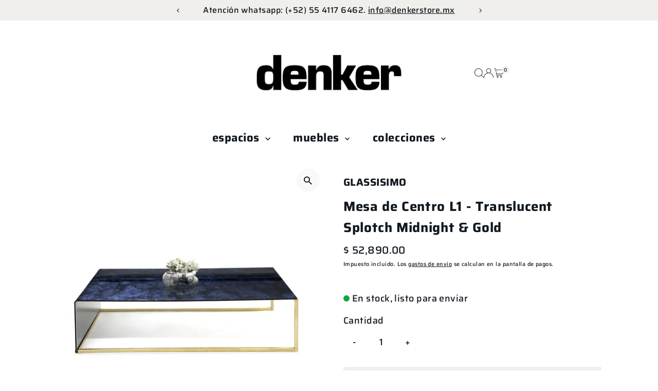

--- FILE ---
content_type: text/html; charset=utf-8
request_url: https://www.denkerstore.mx/products/mesa-l1
body_size: 30523
content:
<!doctype html>
<html class="no-js" lang="es">
  <head>
    <meta charset="utf-8">
    <meta name="viewport" content="width=device-width,initial-scale=1">

    <!-- Establish early connection to external domains -->
    <link rel="preconnect" href="https://cdn.shopify.com" crossorigin>
    <link rel="preconnect" href="https://fonts.shopify.com" crossorigin>
    <link rel="preconnect" href="https://monorail-edge.shopifysvc.com">
    <link rel="preconnect" href="//ajax.googleapis.com" crossorigin><!-- Preload onDomain stylesheets and script libraries -->
    <link rel="preload" href="//www.denkerstore.mx/cdn/shop/t/50/assets/stylesheet.css?v=57813942935398681291766698434" as="style">
    <link rel="preload" href="//www.denkerstore.mx/cdn/shop/t/50/assets/vendor-flickity.css?v=5561" as="style">
    <link rel="preload" as="font" href="//www.denkerstore.mx/cdn/fonts/saira/saira_n5.eee35d2b20c1e4953af9cd727124bcd8b829d942.woff2" type="font/woff2" crossorigin>
    <link rel="preload" as="font" href="//www.denkerstore.mx/cdn/fonts/saira/saira_n7.3f7362bcb0699c03fde052e2621337039e9f1b79.woff2" type="font/woff2" crossorigin>
    <link rel="preload" as="font" href="//www.denkerstore.mx/cdn/fonts/saira/saira_n7.3f7362bcb0699c03fde052e2621337039e9f1b79.woff2" type="font/woff2" crossorigin>
    <link rel="preload" href="//www.denkerstore.mx/cdn/shop/t/50/assets/eventemitter3.min.js?v=27939738353326123541766698434" as="script">
    <link rel="preload" href="//www.denkerstore.mx/cdn/shop/t/50/assets/vendor-video.js?v=112486824910932804751766698434" as="script">
    <link rel="preload" href="//www.denkerstore.mx/cdn/shop/t/50/assets/theme.js?v=170321080867918610751766698434" as="script">

    
    <link rel="canonical" href="https://www.denkerstore.mx/products/mesa-l1">

    <title>
      Mesa de Centro L1 by Denker Home | Denker Store
      
      
       &ndash; Denker Store 
    </title>
    <meta name="description" content="Compra la Mesa de Centro L1-Translucent Splotch Midnight de GLASSISIMO con Envío Gratis en México. Disfruta de hasta 12 meses sin intereses con tarjetas participantes, fácil y en un solo click.">

    
 <script type="application/ld+json">
   {"@context":"http:\/\/schema.org\/","@id":"\/products\/mesa-l1#product","@type":"Product","brand":{"@type":"Brand","name":"GLASSISIMO"},"category":"Mesas de Centro","description":"Descripción:\n\nMesa de Centro L1.74 x 140 x 35 cm.\n\n\nEspecificaciones:\n-Vidrio de 10 mm. de espesor.\n-Rieles de aluminio anodizado.\n-Estructura de acero.\n*Disponible en todos los acabados y metales.\nDiseñador:\n\nGLASSISIMO\n\nPaís de Origen:México\nTiempo de Entrega:\n8 a 10 semanas\n\n\n","image":"https:\/\/www.denkerstore.mx\/cdn\/shop\/products\/mesa-L2_2400x_8dffa6bf-8176-4a34-b6e4-680cee82bff8.png?v=1530889061\u0026width=1920","name":"Mesa de Centro L1 - Translucent Splotch Midnight \u0026 Gold","offers":{"@id":"\/products\/mesa-l1?variant=31400638054515#offer","@type":"Offer","availability":"http:\/\/schema.org\/InStock","price":"52890.00","priceCurrency":"MXN","url":"https:\/\/www.denkerstore.mx\/products\/mesa-l1?variant=31400638054515"},"url":"https:\/\/www.denkerstore.mx\/products\/mesa-l1"}
 </script>

    
<meta property="og:image" content="http://www.denkerstore.mx/cdn/shop/products/mesa-L2_2400x_8dffa6bf-8176-4a34-b6e4-680cee82bff8.png?v=1530889061&width=1024">
  <meta property="og:image:secure_url" content="https://www.denkerstore.mx/cdn/shop/products/mesa-L2_2400x_8dffa6bf-8176-4a34-b6e4-680cee82bff8.png?v=1530889061&width=1024">
  <meta property="og:image:width" content="1200">
  <meta property="og:image:height" content="1200">
<meta property="og:site_name" content="Denker Store ">



<meta name="twitter:card" content="summary">


<meta name="twitter:site" content="@">


<meta name="twitter:title" content="Mesa de Centro L1 - Translucent Splotch Midnight &amp; Gold">
<meta name="twitter:description" content="Descripción:

Mesa de Centro L1.74 x 140 x 35 cm.


Especificaciones:
-Vidrio de 10 mm. de espesor.
-Rieles de aluminio anodizado.
-Estructura de acero.
*Disponible en todos los acabados y metales.
Di">
<meta name="twitter:image" content="https://www.denkerstore.mx/cdn/shop/products/mesa-L2_2400x_8dffa6bf-8176-4a34-b6e4-680cee82bff8.png?v=1530889061&width=1024">
<meta name="twitter:image:width" content="480">
<meta name="twitter:image:height" content="480">


    <style data-shopify>
:root {
    --main-family: Saira, sans-serif;
    --main-weight: 500;
    --main-style: normal;
    --main-spacing: 0.025em;
    --nav-family: Saira, sans-serif;
    --nav-weight: 700;
    --nav-style: normal;
    --nav-spacing: 0.025em;
    --heading-family: Saira, sans-serif;
    --heading-weight: 700;
    --heading-style: normal;
    --heading-spacing: 0.025em;
    --font-size: 18px;
    --font-size-sm: 11px;
    --font-size-reset: 18px;
    --nav-size: 22px;
    --h1-size: 26px;
    --h2-size: 20px;
    --h3-size: 20px;
    --header-wrapper-background: #ffffff;
    --background: #ffffff;
    --background-darken: #f9f9f9;
    --header-link-color: #101820;
    --announcement-background: #f0efeb;
    --announcement-text: #101820;
    --header-icons: #ffffff;
    --header-icons-hover: #ffffff;
    --cart-count-background: #f0efeb;
    --cart-count-text: #101820;
    --text-color: #101820;
    --link-color: #101820;
    --sale-color: #f27833;
    --dotted-color: rgba(0,0,0,0);
    --button-color: #7d8a7c;
    --button-hover: #101820;
    --button-text: #ffffff;
    --secondary-button-color: #f0efeb;
    --secondary-button-hover: #101820;
    --secondary-button-text: #101820;
    --direction-color: #101820;
    --direction-background: #f9f9f9;
    --direction-hover: #f9f9f9;
    --footer-background: #7d8a7c;
    --footer-text: #ffffff;
    --footer-icons-color: #101820;
    --footer-input: #ffffff;
    --footer-input-text: #7d8a7c;
    --footer-button: #e2dbca;
    --footer-button-text: #101820;
    --nav-color: #101820;
    --nav-hover-color: rgba(0,0,0,0);
    --nav-background-color: #ffffff;
    --nav-hover-link-color: #f5f5f5;
    --nav-border-color: #ffffff;
    --dropdown-background-color: #ffffff;
    --dropdown-link-color: #101820;
    --dropdown-link-hover-color: #101820;
    --dropdown-min-width: 220px;
    --free-shipping-bg: #dddddd;
    --free-shipping-text: #222222;
    --error-color: #ec4838;
    --error-color-light: #ffffff;
    --success-color: #2e8d32;
    --swatch-height: 40px;
    --swatch-width: 44px;
    --tool-tip-width: -20;
    --icon-border-color: #fdfdfe;
    --select-arrow-bg: url(//www.denkerstore.mx/cdn/shop/t/50/assets/select-arrow.png?v=112595941721225094991766698434);
    --keyboard-focus-color: rgba(0,0,0,0);
    --keyboard-focus-border-style: dashed;
    --keyboard-focus-border-weight: 1;
    --price-unit-price: #97b1cb;
    --color-filter-size: 20px;
    --color-body-text: var(--text-color);
    --color-body: var(--background);
    --color-bg: var(--background);
    --section-margins: 50px;

    --star-active: #f1c12d;
    --star-inactive: rgb(219, 228, 237);
    --age-text-color: #262b2c;
    --age-bg-color: #faf4e8;

    --section-caption-space: 15px;

    
      --button-corners: 3px;
    

    --section-background: #ffffff;
    --shopify-accelerated-checkout-inline-alignment: center;

  }
  @media (max-width: 740px) {
    :root {
      --font-size: calc(18px - (18px * 0.15));
      --nav-size: calc(22px - (22px * 0.15));
      --h1-size: calc(26px - (26px * 0.15));
      --h2-size: calc(20px - (20px * 0.15));
      --h3-size: calc(20px - (20px * 0.15));
      --font-size-reset: var(--font-size);
    }
  }
</style>


    <link rel="stylesheet" href="//www.denkerstore.mx/cdn/shop/t/50/assets/stylesheet.css?v=57813942935398681291766698434" type="text/css">
    <link rel="stylesheet" href="//www.denkerstore.mx/cdn/shop/t/50/assets/vendor-flickity.css?v=5561" type="text/css">

    <style>
      @font-face {
  font-family: Saira;
  font-weight: 500;
  font-style: normal;
  font-display: swap;
  src: url("//www.denkerstore.mx/cdn/fonts/saira/saira_n5.eee35d2b20c1e4953af9cd727124bcd8b829d942.woff2") format("woff2"),
       url("//www.denkerstore.mx/cdn/fonts/saira/saira_n5.6d40e9c2974440db2bb03a1f67e2aeb618450eef.woff") format("woff");
}

      @font-face {
  font-family: Saira;
  font-weight: 700;
  font-style: normal;
  font-display: swap;
  src: url("//www.denkerstore.mx/cdn/fonts/saira/saira_n7.3f7362bcb0699c03fde052e2621337039e9f1b79.woff2") format("woff2"),
       url("//www.denkerstore.mx/cdn/fonts/saira/saira_n7.5b21ceea0d81b522e5146f598a5b761af26c639c.woff") format("woff");
}

      @font-face {
  font-family: Saira;
  font-weight: 700;
  font-style: normal;
  font-display: swap;
  src: url("//www.denkerstore.mx/cdn/fonts/saira/saira_n7.3f7362bcb0699c03fde052e2621337039e9f1b79.woff2") format("woff2"),
       url("//www.denkerstore.mx/cdn/fonts/saira/saira_n7.5b21ceea0d81b522e5146f598a5b761af26c639c.woff") format("woff");
}

      @font-face {
  font-family: Saira;
  font-weight: 700;
  font-style: normal;
  font-display: swap;
  src: url("//www.denkerstore.mx/cdn/fonts/saira/saira_n7.3f7362bcb0699c03fde052e2621337039e9f1b79.woff2") format("woff2"),
       url("//www.denkerstore.mx/cdn/fonts/saira/saira_n7.5b21ceea0d81b522e5146f598a5b761af26c639c.woff") format("woff");
}

      @font-face {
  font-family: Saira;
  font-weight: 500;
  font-style: italic;
  font-display: swap;
  src: url("//www.denkerstore.mx/cdn/fonts/saira/saira_i5.9aa387af63e03058933e96160a3328d7969b58ba.woff2") format("woff2"),
       url("//www.denkerstore.mx/cdn/fonts/saira/saira_i5.f044e71d0f5a7351cb1d683d1383b26fb20f8ac4.woff") format("woff");
}

      @font-face {
  font-family: Saira;
  font-weight: 700;
  font-style: italic;
  font-display: swap;
  src: url("//www.denkerstore.mx/cdn/fonts/saira/saira_i7.14c617913f8956055d9f392a72b02d9e0f41cd37.woff2") format("woff2"),
       url("//www.denkerstore.mx/cdn/fonts/saira/saira_i7.31da949dcab9f5aba71af88a6b9290c10e31f9d2.woff") format("woff");
}

    </style>

    <script src="//www.denkerstore.mx/cdn/shopifycloud/storefront/assets/themes_support/shopify_common-5f594365.js" defer="defer"></script>

    <script>window.performance && window.performance.mark && window.performance.mark('shopify.content_for_header.start');</script><meta name="google-site-verification" content="5TC0kXZFIDecNojmABELbIrLs8G_0erGl1K21LqouhQ">
<meta name="google-site-verification" content="opn_1a3MxUGrByPw7EJ0-TDI-5SAQHMpg6OKzkHXiFY">
<meta id="shopify-digital-wallet" name="shopify-digital-wallet" content="/9448568/digital_wallets/dialog">
<link rel="alternate" type="application/json+oembed" href="https://www.denkerstore.mx/products/mesa-l1.oembed">
<script async="async" src="/checkouts/internal/preloads.js?locale=es-MX"></script>
<script id="shopify-features" type="application/json">{"accessToken":"2511c6f4eb744de2750085eaabf72877","betas":["rich-media-storefront-analytics"],"domain":"www.denkerstore.mx","predictiveSearch":true,"shopId":9448568,"locale":"es"}</script>
<script>var Shopify = Shopify || {};
Shopify.shop = "denker-mobiliario.myshopify.com";
Shopify.locale = "es";
Shopify.currency = {"active":"MXN","rate":"1.0"};
Shopify.country = "MX";
Shopify.theme = {"name":"Copia actualizada de Copia actualizada de Copia...","id":142181826675,"schema_name":"Testament","schema_version":"15.1.3","theme_store_id":623,"role":"main"};
Shopify.theme.handle = "null";
Shopify.theme.style = {"id":null,"handle":null};
Shopify.cdnHost = "www.denkerstore.mx/cdn";
Shopify.routes = Shopify.routes || {};
Shopify.routes.root = "/";</script>
<script type="module">!function(o){(o.Shopify=o.Shopify||{}).modules=!0}(window);</script>
<script>!function(o){function n(){var o=[];function n(){o.push(Array.prototype.slice.apply(arguments))}return n.q=o,n}var t=o.Shopify=o.Shopify||{};t.loadFeatures=n(),t.autoloadFeatures=n()}(window);</script>
<script id="shop-js-analytics" type="application/json">{"pageType":"product"}</script>
<script defer="defer" async type="module" src="//www.denkerstore.mx/cdn/shopifycloud/shop-js/modules/v2/client.init-shop-cart-sync_2Gr3Q33f.es.esm.js"></script>
<script defer="defer" async type="module" src="//www.denkerstore.mx/cdn/shopifycloud/shop-js/modules/v2/chunk.common_noJfOIa7.esm.js"></script>
<script defer="defer" async type="module" src="//www.denkerstore.mx/cdn/shopifycloud/shop-js/modules/v2/chunk.modal_Deo2FJQo.esm.js"></script>
<script type="module">
  await import("//www.denkerstore.mx/cdn/shopifycloud/shop-js/modules/v2/client.init-shop-cart-sync_2Gr3Q33f.es.esm.js");
await import("//www.denkerstore.mx/cdn/shopifycloud/shop-js/modules/v2/chunk.common_noJfOIa7.esm.js");
await import("//www.denkerstore.mx/cdn/shopifycloud/shop-js/modules/v2/chunk.modal_Deo2FJQo.esm.js");

  window.Shopify.SignInWithShop?.initShopCartSync?.({"fedCMEnabled":true,"windoidEnabled":true});

</script>
<script>(function() {
  var isLoaded = false;
  function asyncLoad() {
    if (isLoaded) return;
    isLoaded = true;
    var urls = ["https:\/\/chimpstatic.com\/mcjs-connected\/js\/users\/a7810a93d14e97c62493044c5\/55eeded6275eba2fb20b07732.js?shop=denker-mobiliario.myshopify.com"];
    for (var i = 0; i < urls.length; i++) {
      var s = document.createElement('script');
      s.type = 'text/javascript';
      s.async = true;
      s.src = urls[i];
      var x = document.getElementsByTagName('script')[0];
      x.parentNode.insertBefore(s, x);
    }
  };
  if(window.attachEvent) {
    window.attachEvent('onload', asyncLoad);
  } else {
    window.addEventListener('load', asyncLoad, false);
  }
})();</script>
<script id="__st">var __st={"a":9448568,"offset":-21600,"reqid":"2805dce7-7844-4a9e-b324-7e56fa1a9d0d-1769180073","pageurl":"www.denkerstore.mx\/products\/mesa-l1","u":"34d60f358ce2","p":"product","rtyp":"product","rid":851848265843};</script>
<script>window.ShopifyPaypalV4VisibilityTracking = true;</script>
<script id="captcha-bootstrap">!function(){'use strict';const t='contact',e='account',n='new_comment',o=[[t,t],['blogs',n],['comments',n],[t,'customer']],c=[[e,'customer_login'],[e,'guest_login'],[e,'recover_customer_password'],[e,'create_customer']],r=t=>t.map((([t,e])=>`form[action*='/${t}']:not([data-nocaptcha='true']) input[name='form_type'][value='${e}']`)).join(','),a=t=>()=>t?[...document.querySelectorAll(t)].map((t=>t.form)):[];function s(){const t=[...o],e=r(t);return a(e)}const i='password',u='form_key',d=['recaptcha-v3-token','g-recaptcha-response','h-captcha-response',i],f=()=>{try{return window.sessionStorage}catch{return}},m='__shopify_v',_=t=>t.elements[u];function p(t,e,n=!1){try{const o=window.sessionStorage,c=JSON.parse(o.getItem(e)),{data:r}=function(t){const{data:e,action:n}=t;return t[m]||n?{data:e,action:n}:{data:t,action:n}}(c);for(const[e,n]of Object.entries(r))t.elements[e]&&(t.elements[e].value=n);n&&o.removeItem(e)}catch(o){console.error('form repopulation failed',{error:o})}}const l='form_type',E='cptcha';function T(t){t.dataset[E]=!0}const w=window,h=w.document,L='Shopify',v='ce_forms',y='captcha';let A=!1;((t,e)=>{const n=(g='f06e6c50-85a8-45c8-87d0-21a2b65856fe',I='https://cdn.shopify.com/shopifycloud/storefront-forms-hcaptcha/ce_storefront_forms_captcha_hcaptcha.v1.5.2.iife.js',D={infoText:'Protegido por hCaptcha',privacyText:'Privacidad',termsText:'Términos'},(t,e,n)=>{const o=w[L][v],c=o.bindForm;if(c)return c(t,g,e,D).then(n);var r;o.q.push([[t,g,e,D],n]),r=I,A||(h.body.append(Object.assign(h.createElement('script'),{id:'captcha-provider',async:!0,src:r})),A=!0)});var g,I,D;w[L]=w[L]||{},w[L][v]=w[L][v]||{},w[L][v].q=[],w[L][y]=w[L][y]||{},w[L][y].protect=function(t,e){n(t,void 0,e),T(t)},Object.freeze(w[L][y]),function(t,e,n,w,h,L){const[v,y,A,g]=function(t,e,n){const i=e?o:[],u=t?c:[],d=[...i,...u],f=r(d),m=r(i),_=r(d.filter((([t,e])=>n.includes(e))));return[a(f),a(m),a(_),s()]}(w,h,L),I=t=>{const e=t.target;return e instanceof HTMLFormElement?e:e&&e.form},D=t=>v().includes(t);t.addEventListener('submit',(t=>{const e=I(t);if(!e)return;const n=D(e)&&!e.dataset.hcaptchaBound&&!e.dataset.recaptchaBound,o=_(e),c=g().includes(e)&&(!o||!o.value);(n||c)&&t.preventDefault(),c&&!n&&(function(t){try{if(!f())return;!function(t){const e=f();if(!e)return;const n=_(t);if(!n)return;const o=n.value;o&&e.removeItem(o)}(t);const e=Array.from(Array(32),(()=>Math.random().toString(36)[2])).join('');!function(t,e){_(t)||t.append(Object.assign(document.createElement('input'),{type:'hidden',name:u})),t.elements[u].value=e}(t,e),function(t,e){const n=f();if(!n)return;const o=[...t.querySelectorAll(`input[type='${i}']`)].map((({name:t})=>t)),c=[...d,...o],r={};for(const[a,s]of new FormData(t).entries())c.includes(a)||(r[a]=s);n.setItem(e,JSON.stringify({[m]:1,action:t.action,data:r}))}(t,e)}catch(e){console.error('failed to persist form',e)}}(e),e.submit())}));const S=(t,e)=>{t&&!t.dataset[E]&&(n(t,e.some((e=>e===t))),T(t))};for(const o of['focusin','change'])t.addEventListener(o,(t=>{const e=I(t);D(e)&&S(e,y())}));const B=e.get('form_key'),M=e.get(l),P=B&&M;t.addEventListener('DOMContentLoaded',(()=>{const t=y();if(P)for(const e of t)e.elements[l].value===M&&p(e,B);[...new Set([...A(),...v().filter((t=>'true'===t.dataset.shopifyCaptcha))])].forEach((e=>S(e,t)))}))}(h,new URLSearchParams(w.location.search),n,t,e,['guest_login'])})(!0,!0)}();</script>
<script integrity="sha256-4kQ18oKyAcykRKYeNunJcIwy7WH5gtpwJnB7kiuLZ1E=" data-source-attribution="shopify.loadfeatures" defer="defer" src="//www.denkerstore.mx/cdn/shopifycloud/storefront/assets/storefront/load_feature-a0a9edcb.js" crossorigin="anonymous"></script>
<script data-source-attribution="shopify.dynamic_checkout.dynamic.init">var Shopify=Shopify||{};Shopify.PaymentButton=Shopify.PaymentButton||{isStorefrontPortableWallets:!0,init:function(){window.Shopify.PaymentButton.init=function(){};var t=document.createElement("script");t.src="https://www.denkerstore.mx/cdn/shopifycloud/portable-wallets/latest/portable-wallets.es.js",t.type="module",document.head.appendChild(t)}};
</script>
<script data-source-attribution="shopify.dynamic_checkout.buyer_consent">
  function portableWalletsHideBuyerConsent(e){var t=document.getElementById("shopify-buyer-consent"),n=document.getElementById("shopify-subscription-policy-button");t&&n&&(t.classList.add("hidden"),t.setAttribute("aria-hidden","true"),n.removeEventListener("click",e))}function portableWalletsShowBuyerConsent(e){var t=document.getElementById("shopify-buyer-consent"),n=document.getElementById("shopify-subscription-policy-button");t&&n&&(t.classList.remove("hidden"),t.removeAttribute("aria-hidden"),n.addEventListener("click",e))}window.Shopify?.PaymentButton&&(window.Shopify.PaymentButton.hideBuyerConsent=portableWalletsHideBuyerConsent,window.Shopify.PaymentButton.showBuyerConsent=portableWalletsShowBuyerConsent);
</script>
<script>
  function portableWalletsCleanup(e){e&&e.src&&console.error("Failed to load portable wallets script "+e.src);var t=document.querySelectorAll("shopify-accelerated-checkout .shopify-payment-button__skeleton, shopify-accelerated-checkout-cart .wallet-cart-button__skeleton"),e=document.getElementById("shopify-buyer-consent");for(let e=0;e<t.length;e++)t[e].remove();e&&e.remove()}function portableWalletsNotLoadedAsModule(e){e instanceof ErrorEvent&&"string"==typeof e.message&&e.message.includes("import.meta")&&"string"==typeof e.filename&&e.filename.includes("portable-wallets")&&(window.removeEventListener("error",portableWalletsNotLoadedAsModule),window.Shopify.PaymentButton.failedToLoad=e,"loading"===document.readyState?document.addEventListener("DOMContentLoaded",window.Shopify.PaymentButton.init):window.Shopify.PaymentButton.init())}window.addEventListener("error",portableWalletsNotLoadedAsModule);
</script>

<script type="module" src="https://www.denkerstore.mx/cdn/shopifycloud/portable-wallets/latest/portable-wallets.es.js" onError="portableWalletsCleanup(this)" crossorigin="anonymous"></script>
<script nomodule>
  document.addEventListener("DOMContentLoaded", portableWalletsCleanup);
</script>

<link id="shopify-accelerated-checkout-styles" rel="stylesheet" media="screen" href="https://www.denkerstore.mx/cdn/shopifycloud/portable-wallets/latest/accelerated-checkout-backwards-compat.css" crossorigin="anonymous">
<style id="shopify-accelerated-checkout-cart">
        #shopify-buyer-consent {
  margin-top: 1em;
  display: inline-block;
  width: 100%;
}

#shopify-buyer-consent.hidden {
  display: none;
}

#shopify-subscription-policy-button {
  background: none;
  border: none;
  padding: 0;
  text-decoration: underline;
  font-size: inherit;
  cursor: pointer;
}

#shopify-subscription-policy-button::before {
  box-shadow: none;
}

      </style>

<script>window.performance && window.performance.mark && window.performance.mark('shopify.content_for_header.end');</script>
  <link href="https://monorail-edge.shopifysvc.com" rel="dns-prefetch">
<script>(function(){if ("sendBeacon" in navigator && "performance" in window) {try {var session_token_from_headers = performance.getEntriesByType('navigation')[0].serverTiming.find(x => x.name == '_s').description;} catch {var session_token_from_headers = undefined;}var session_cookie_matches = document.cookie.match(/_shopify_s=([^;]*)/);var session_token_from_cookie = session_cookie_matches && session_cookie_matches.length === 2 ? session_cookie_matches[1] : "";var session_token = session_token_from_headers || session_token_from_cookie || "";function handle_abandonment_event(e) {var entries = performance.getEntries().filter(function(entry) {return /monorail-edge.shopifysvc.com/.test(entry.name);});if (!window.abandonment_tracked && entries.length === 0) {window.abandonment_tracked = true;var currentMs = Date.now();var navigation_start = performance.timing.navigationStart;var payload = {shop_id: 9448568,url: window.location.href,navigation_start,duration: currentMs - navigation_start,session_token,page_type: "product"};window.navigator.sendBeacon("https://monorail-edge.shopifysvc.com/v1/produce", JSON.stringify({schema_id: "online_store_buyer_site_abandonment/1.1",payload: payload,metadata: {event_created_at_ms: currentMs,event_sent_at_ms: currentMs}}));}}window.addEventListener('pagehide', handle_abandonment_event);}}());</script>
<script id="web-pixels-manager-setup">(function e(e,d,r,n,o){if(void 0===o&&(o={}),!Boolean(null===(a=null===(i=window.Shopify)||void 0===i?void 0:i.analytics)||void 0===a?void 0:a.replayQueue)){var i,a;window.Shopify=window.Shopify||{};var t=window.Shopify;t.analytics=t.analytics||{};var s=t.analytics;s.replayQueue=[],s.publish=function(e,d,r){return s.replayQueue.push([e,d,r]),!0};try{self.performance.mark("wpm:start")}catch(e){}var l=function(){var e={modern:/Edge?\/(1{2}[4-9]|1[2-9]\d|[2-9]\d{2}|\d{4,})\.\d+(\.\d+|)|Firefox\/(1{2}[4-9]|1[2-9]\d|[2-9]\d{2}|\d{4,})\.\d+(\.\d+|)|Chrom(ium|e)\/(9{2}|\d{3,})\.\d+(\.\d+|)|(Maci|X1{2}).+ Version\/(15\.\d+|(1[6-9]|[2-9]\d|\d{3,})\.\d+)([,.]\d+|)( \(\w+\)|)( Mobile\/\w+|) Safari\/|Chrome.+OPR\/(9{2}|\d{3,})\.\d+\.\d+|(CPU[ +]OS|iPhone[ +]OS|CPU[ +]iPhone|CPU IPhone OS|CPU iPad OS)[ +]+(15[._]\d+|(1[6-9]|[2-9]\d|\d{3,})[._]\d+)([._]\d+|)|Android:?[ /-](13[3-9]|1[4-9]\d|[2-9]\d{2}|\d{4,})(\.\d+|)(\.\d+|)|Android.+Firefox\/(13[5-9]|1[4-9]\d|[2-9]\d{2}|\d{4,})\.\d+(\.\d+|)|Android.+Chrom(ium|e)\/(13[3-9]|1[4-9]\d|[2-9]\d{2}|\d{4,})\.\d+(\.\d+|)|SamsungBrowser\/([2-9]\d|\d{3,})\.\d+/,legacy:/Edge?\/(1[6-9]|[2-9]\d|\d{3,})\.\d+(\.\d+|)|Firefox\/(5[4-9]|[6-9]\d|\d{3,})\.\d+(\.\d+|)|Chrom(ium|e)\/(5[1-9]|[6-9]\d|\d{3,})\.\d+(\.\d+|)([\d.]+$|.*Safari\/(?![\d.]+ Edge\/[\d.]+$))|(Maci|X1{2}).+ Version\/(10\.\d+|(1[1-9]|[2-9]\d|\d{3,})\.\d+)([,.]\d+|)( \(\w+\)|)( Mobile\/\w+|) Safari\/|Chrome.+OPR\/(3[89]|[4-9]\d|\d{3,})\.\d+\.\d+|(CPU[ +]OS|iPhone[ +]OS|CPU[ +]iPhone|CPU IPhone OS|CPU iPad OS)[ +]+(10[._]\d+|(1[1-9]|[2-9]\d|\d{3,})[._]\d+)([._]\d+|)|Android:?[ /-](13[3-9]|1[4-9]\d|[2-9]\d{2}|\d{4,})(\.\d+|)(\.\d+|)|Mobile Safari.+OPR\/([89]\d|\d{3,})\.\d+\.\d+|Android.+Firefox\/(13[5-9]|1[4-9]\d|[2-9]\d{2}|\d{4,})\.\d+(\.\d+|)|Android.+Chrom(ium|e)\/(13[3-9]|1[4-9]\d|[2-9]\d{2}|\d{4,})\.\d+(\.\d+|)|Android.+(UC? ?Browser|UCWEB|U3)[ /]?(15\.([5-9]|\d{2,})|(1[6-9]|[2-9]\d|\d{3,})\.\d+)\.\d+|SamsungBrowser\/(5\.\d+|([6-9]|\d{2,})\.\d+)|Android.+MQ{2}Browser\/(14(\.(9|\d{2,})|)|(1[5-9]|[2-9]\d|\d{3,})(\.\d+|))(\.\d+|)|K[Aa][Ii]OS\/(3\.\d+|([4-9]|\d{2,})\.\d+)(\.\d+|)/},d=e.modern,r=e.legacy,n=navigator.userAgent;return n.match(d)?"modern":n.match(r)?"legacy":"unknown"}(),u="modern"===l?"modern":"legacy",c=(null!=n?n:{modern:"",legacy:""})[u],f=function(e){return[e.baseUrl,"/wpm","/b",e.hashVersion,"modern"===e.buildTarget?"m":"l",".js"].join("")}({baseUrl:d,hashVersion:r,buildTarget:u}),m=function(e){var d=e.version,r=e.bundleTarget,n=e.surface,o=e.pageUrl,i=e.monorailEndpoint;return{emit:function(e){var a=e.status,t=e.errorMsg,s=(new Date).getTime(),l=JSON.stringify({metadata:{event_sent_at_ms:s},events:[{schema_id:"web_pixels_manager_load/3.1",payload:{version:d,bundle_target:r,page_url:o,status:a,surface:n,error_msg:t},metadata:{event_created_at_ms:s}}]});if(!i)return console&&console.warn&&console.warn("[Web Pixels Manager] No Monorail endpoint provided, skipping logging."),!1;try{return self.navigator.sendBeacon.bind(self.navigator)(i,l)}catch(e){}var u=new XMLHttpRequest;try{return u.open("POST",i,!0),u.setRequestHeader("Content-Type","text/plain"),u.send(l),!0}catch(e){return console&&console.warn&&console.warn("[Web Pixels Manager] Got an unhandled error while logging to Monorail."),!1}}}}({version:r,bundleTarget:l,surface:e.surface,pageUrl:self.location.href,monorailEndpoint:e.monorailEndpoint});try{o.browserTarget=l,function(e){var d=e.src,r=e.async,n=void 0===r||r,o=e.onload,i=e.onerror,a=e.sri,t=e.scriptDataAttributes,s=void 0===t?{}:t,l=document.createElement("script"),u=document.querySelector("head"),c=document.querySelector("body");if(l.async=n,l.src=d,a&&(l.integrity=a,l.crossOrigin="anonymous"),s)for(var f in s)if(Object.prototype.hasOwnProperty.call(s,f))try{l.dataset[f]=s[f]}catch(e){}if(o&&l.addEventListener("load",o),i&&l.addEventListener("error",i),u)u.appendChild(l);else{if(!c)throw new Error("Did not find a head or body element to append the script");c.appendChild(l)}}({src:f,async:!0,onload:function(){if(!function(){var e,d;return Boolean(null===(d=null===(e=window.Shopify)||void 0===e?void 0:e.analytics)||void 0===d?void 0:d.initialized)}()){var d=window.webPixelsManager.init(e)||void 0;if(d){var r=window.Shopify.analytics;r.replayQueue.forEach((function(e){var r=e[0],n=e[1],o=e[2];d.publishCustomEvent(r,n,o)})),r.replayQueue=[],r.publish=d.publishCustomEvent,r.visitor=d.visitor,r.initialized=!0}}},onerror:function(){return m.emit({status:"failed",errorMsg:"".concat(f," has failed to load")})},sri:function(e){var d=/^sha384-[A-Za-z0-9+/=]+$/;return"string"==typeof e&&d.test(e)}(c)?c:"",scriptDataAttributes:o}),m.emit({status:"loading"})}catch(e){m.emit({status:"failed",errorMsg:(null==e?void 0:e.message)||"Unknown error"})}}})({shopId: 9448568,storefrontBaseUrl: "https://www.denkerstore.mx",extensionsBaseUrl: "https://extensions.shopifycdn.com/cdn/shopifycloud/web-pixels-manager",monorailEndpoint: "https://monorail-edge.shopifysvc.com/unstable/produce_batch",surface: "storefront-renderer",enabledBetaFlags: ["2dca8a86"],webPixelsConfigList: [{"id":"1359872115","configuration":"{\"shopUrl\":\"denker-mobiliario.myshopify.com\"}","eventPayloadVersion":"v1","runtimeContext":"STRICT","scriptVersion":"c581e5437ee132f6ac1ad175a6693233","type":"APP","apiClientId":109149454337,"privacyPurposes":["ANALYTICS","MARKETING","SALE_OF_DATA"],"dataSharingAdjustments":{"protectedCustomerApprovalScopes":["read_customer_personal_data"]}},{"id":"418676851","configuration":"{\"config\":\"{\\\"pixel_id\\\":\\\"G-XK5H1Y29ZE\\\",\\\"target_country\\\":\\\"MX\\\",\\\"gtag_events\\\":[{\\\"type\\\":\\\"search\\\",\\\"action_label\\\":[\\\"G-XK5H1Y29ZE\\\",\\\"AW-946535053\\\/rt9YCIDksKMBEI31q8MD\\\"]},{\\\"type\\\":\\\"begin_checkout\\\",\\\"action_label\\\":[\\\"G-XK5H1Y29ZE\\\",\\\"AW-946535053\\\/goFKCP3jsKMBEI31q8MD\\\"]},{\\\"type\\\":\\\"view_item\\\",\\\"action_label\\\":[\\\"G-XK5H1Y29ZE\\\",\\\"AW-946535053\\\/eo8YCPfjsKMBEI31q8MD\\\",\\\"MC-8ZT20S4K6B\\\"]},{\\\"type\\\":\\\"purchase\\\",\\\"action_label\\\":[\\\"G-XK5H1Y29ZE\\\",\\\"AW-946535053\\\/JUFrCPTjsKMBEI31q8MD\\\",\\\"MC-8ZT20S4K6B\\\"]},{\\\"type\\\":\\\"page_view\\\",\\\"action_label\\\":[\\\"G-XK5H1Y29ZE\\\",\\\"AW-946535053\\\/dsMtCPHjsKMBEI31q8MD\\\",\\\"MC-8ZT20S4K6B\\\"]},{\\\"type\\\":\\\"add_payment_info\\\",\\\"action_label\\\":[\\\"G-XK5H1Y29ZE\\\",\\\"AW-946535053\\\/u9BUCIPksKMBEI31q8MD\\\"]},{\\\"type\\\":\\\"add_to_cart\\\",\\\"action_label\\\":[\\\"G-XK5H1Y29ZE\\\",\\\"AW-946535053\\\/Lm6RCPrjsKMBEI31q8MD\\\"]}],\\\"enable_monitoring_mode\\\":false}\"}","eventPayloadVersion":"v1","runtimeContext":"OPEN","scriptVersion":"b2a88bafab3e21179ed38636efcd8a93","type":"APP","apiClientId":1780363,"privacyPurposes":[],"dataSharingAdjustments":{"protectedCustomerApprovalScopes":["read_customer_address","read_customer_email","read_customer_name","read_customer_personal_data","read_customer_phone"]}},{"id":"187367539","configuration":"{\"pixel_id\":\"1265596690474557\",\"pixel_type\":\"facebook_pixel\",\"metaapp_system_user_token\":\"-\"}","eventPayloadVersion":"v1","runtimeContext":"OPEN","scriptVersion":"ca16bc87fe92b6042fbaa3acc2fbdaa6","type":"APP","apiClientId":2329312,"privacyPurposes":["ANALYTICS","MARKETING","SALE_OF_DATA"],"dataSharingAdjustments":{"protectedCustomerApprovalScopes":["read_customer_address","read_customer_email","read_customer_name","read_customer_personal_data","read_customer_phone"]}},{"id":"99287155","eventPayloadVersion":"v1","runtimeContext":"LAX","scriptVersion":"1","type":"CUSTOM","privacyPurposes":["ANALYTICS"],"name":"Google Analytics tag (migrated)"},{"id":"shopify-app-pixel","configuration":"{}","eventPayloadVersion":"v1","runtimeContext":"STRICT","scriptVersion":"0450","apiClientId":"shopify-pixel","type":"APP","privacyPurposes":["ANALYTICS","MARKETING"]},{"id":"shopify-custom-pixel","eventPayloadVersion":"v1","runtimeContext":"LAX","scriptVersion":"0450","apiClientId":"shopify-pixel","type":"CUSTOM","privacyPurposes":["ANALYTICS","MARKETING"]}],isMerchantRequest: false,initData: {"shop":{"name":"Denker Store ","paymentSettings":{"currencyCode":"MXN"},"myshopifyDomain":"denker-mobiliario.myshopify.com","countryCode":"MX","storefrontUrl":"https:\/\/www.denkerstore.mx"},"customer":null,"cart":null,"checkout":null,"productVariants":[{"price":{"amount":52890.0,"currencyCode":"MXN"},"product":{"title":"Mesa de Centro L1 - Translucent Splotch Midnight \u0026 Gold","vendor":"GLASSISIMO","id":"851848265843","untranslatedTitle":"Mesa de Centro L1 - Translucent Splotch Midnight \u0026 Gold","url":"\/products\/mesa-l1","type":"Mesas de Centro"},"id":"31400638054515","image":{"src":"\/\/www.denkerstore.mx\/cdn\/shop\/products\/mesa-L2_2400x_8dffa6bf-8176-4a34-b6e4-680cee82bff8.png?v=1530889061"},"sku":"","title":"Default Title","untranslatedTitle":"Default Title"}],"purchasingCompany":null},},"https://www.denkerstore.mx/cdn","fcfee988w5aeb613cpc8e4bc33m6693e112",{"modern":"","legacy":""},{"shopId":"9448568","storefrontBaseUrl":"https:\/\/www.denkerstore.mx","extensionBaseUrl":"https:\/\/extensions.shopifycdn.com\/cdn\/shopifycloud\/web-pixels-manager","surface":"storefront-renderer","enabledBetaFlags":"[\"2dca8a86\"]","isMerchantRequest":"false","hashVersion":"fcfee988w5aeb613cpc8e4bc33m6693e112","publish":"custom","events":"[[\"page_viewed\",{}],[\"product_viewed\",{\"productVariant\":{\"price\":{\"amount\":52890.0,\"currencyCode\":\"MXN\"},\"product\":{\"title\":\"Mesa de Centro L1 - Translucent Splotch Midnight \u0026 Gold\",\"vendor\":\"GLASSISIMO\",\"id\":\"851848265843\",\"untranslatedTitle\":\"Mesa de Centro L1 - Translucent Splotch Midnight \u0026 Gold\",\"url\":\"\/products\/mesa-l1\",\"type\":\"Mesas de Centro\"},\"id\":\"31400638054515\",\"image\":{\"src\":\"\/\/www.denkerstore.mx\/cdn\/shop\/products\/mesa-L2_2400x_8dffa6bf-8176-4a34-b6e4-680cee82bff8.png?v=1530889061\"},\"sku\":\"\",\"title\":\"Default Title\",\"untranslatedTitle\":\"Default Title\"}}]]"});</script><script>
  window.ShopifyAnalytics = window.ShopifyAnalytics || {};
  window.ShopifyAnalytics.meta = window.ShopifyAnalytics.meta || {};
  window.ShopifyAnalytics.meta.currency = 'MXN';
  var meta = {"product":{"id":851848265843,"gid":"gid:\/\/shopify\/Product\/851848265843","vendor":"GLASSISIMO","type":"Mesas de Centro","handle":"mesa-l1","variants":[{"id":31400638054515,"price":5289000,"name":"Mesa de Centro L1 - Translucent Splotch Midnight \u0026 Gold","public_title":null,"sku":""}],"remote":false},"page":{"pageType":"product","resourceType":"product","resourceId":851848265843,"requestId":"2805dce7-7844-4a9e-b324-7e56fa1a9d0d-1769180073"}};
  for (var attr in meta) {
    window.ShopifyAnalytics.meta[attr] = meta[attr];
  }
</script>
<script class="analytics">
  (function () {
    var customDocumentWrite = function(content) {
      var jquery = null;

      if (window.jQuery) {
        jquery = window.jQuery;
      } else if (window.Checkout && window.Checkout.$) {
        jquery = window.Checkout.$;
      }

      if (jquery) {
        jquery('body').append(content);
      }
    };

    var hasLoggedConversion = function(token) {
      if (token) {
        return document.cookie.indexOf('loggedConversion=' + token) !== -1;
      }
      return false;
    }

    var setCookieIfConversion = function(token) {
      if (token) {
        var twoMonthsFromNow = new Date(Date.now());
        twoMonthsFromNow.setMonth(twoMonthsFromNow.getMonth() + 2);

        document.cookie = 'loggedConversion=' + token + '; expires=' + twoMonthsFromNow;
      }
    }

    var trekkie = window.ShopifyAnalytics.lib = window.trekkie = window.trekkie || [];
    if (trekkie.integrations) {
      return;
    }
    trekkie.methods = [
      'identify',
      'page',
      'ready',
      'track',
      'trackForm',
      'trackLink'
    ];
    trekkie.factory = function(method) {
      return function() {
        var args = Array.prototype.slice.call(arguments);
        args.unshift(method);
        trekkie.push(args);
        return trekkie;
      };
    };
    for (var i = 0; i < trekkie.methods.length; i++) {
      var key = trekkie.methods[i];
      trekkie[key] = trekkie.factory(key);
    }
    trekkie.load = function(config) {
      trekkie.config = config || {};
      trekkie.config.initialDocumentCookie = document.cookie;
      var first = document.getElementsByTagName('script')[0];
      var script = document.createElement('script');
      script.type = 'text/javascript';
      script.onerror = function(e) {
        var scriptFallback = document.createElement('script');
        scriptFallback.type = 'text/javascript';
        scriptFallback.onerror = function(error) {
                var Monorail = {
      produce: function produce(monorailDomain, schemaId, payload) {
        var currentMs = new Date().getTime();
        var event = {
          schema_id: schemaId,
          payload: payload,
          metadata: {
            event_created_at_ms: currentMs,
            event_sent_at_ms: currentMs
          }
        };
        return Monorail.sendRequest("https://" + monorailDomain + "/v1/produce", JSON.stringify(event));
      },
      sendRequest: function sendRequest(endpointUrl, payload) {
        // Try the sendBeacon API
        if (window && window.navigator && typeof window.navigator.sendBeacon === 'function' && typeof window.Blob === 'function' && !Monorail.isIos12()) {
          var blobData = new window.Blob([payload], {
            type: 'text/plain'
          });

          if (window.navigator.sendBeacon(endpointUrl, blobData)) {
            return true;
          } // sendBeacon was not successful

        } // XHR beacon

        var xhr = new XMLHttpRequest();

        try {
          xhr.open('POST', endpointUrl);
          xhr.setRequestHeader('Content-Type', 'text/plain');
          xhr.send(payload);
        } catch (e) {
          console.log(e);
        }

        return false;
      },
      isIos12: function isIos12() {
        return window.navigator.userAgent.lastIndexOf('iPhone; CPU iPhone OS 12_') !== -1 || window.navigator.userAgent.lastIndexOf('iPad; CPU OS 12_') !== -1;
      }
    };
    Monorail.produce('monorail-edge.shopifysvc.com',
      'trekkie_storefront_load_errors/1.1',
      {shop_id: 9448568,
      theme_id: 142181826675,
      app_name: "storefront",
      context_url: window.location.href,
      source_url: "//www.denkerstore.mx/cdn/s/trekkie.storefront.8d95595f799fbf7e1d32231b9a28fd43b70c67d3.min.js"});

        };
        scriptFallback.async = true;
        scriptFallback.src = '//www.denkerstore.mx/cdn/s/trekkie.storefront.8d95595f799fbf7e1d32231b9a28fd43b70c67d3.min.js';
        first.parentNode.insertBefore(scriptFallback, first);
      };
      script.async = true;
      script.src = '//www.denkerstore.mx/cdn/s/trekkie.storefront.8d95595f799fbf7e1d32231b9a28fd43b70c67d3.min.js';
      first.parentNode.insertBefore(script, first);
    };
    trekkie.load(
      {"Trekkie":{"appName":"storefront","development":false,"defaultAttributes":{"shopId":9448568,"isMerchantRequest":null,"themeId":142181826675,"themeCityHash":"16102515586978113841","contentLanguage":"es","currency":"MXN","eventMetadataId":"d7ecbc59-61d0-4092-9754-00606c9f7921"},"isServerSideCookieWritingEnabled":true,"monorailRegion":"shop_domain","enabledBetaFlags":["65f19447"]},"Session Attribution":{},"S2S":{"facebookCapiEnabled":false,"source":"trekkie-storefront-renderer","apiClientId":580111}}
    );

    var loaded = false;
    trekkie.ready(function() {
      if (loaded) return;
      loaded = true;

      window.ShopifyAnalytics.lib = window.trekkie;

      var originalDocumentWrite = document.write;
      document.write = customDocumentWrite;
      try { window.ShopifyAnalytics.merchantGoogleAnalytics.call(this); } catch(error) {};
      document.write = originalDocumentWrite;

      window.ShopifyAnalytics.lib.page(null,{"pageType":"product","resourceType":"product","resourceId":851848265843,"requestId":"2805dce7-7844-4a9e-b324-7e56fa1a9d0d-1769180073","shopifyEmitted":true});

      var match = window.location.pathname.match(/checkouts\/(.+)\/(thank_you|post_purchase)/)
      var token = match? match[1]: undefined;
      if (!hasLoggedConversion(token)) {
        setCookieIfConversion(token);
        window.ShopifyAnalytics.lib.track("Viewed Product",{"currency":"MXN","variantId":31400638054515,"productId":851848265843,"productGid":"gid:\/\/shopify\/Product\/851848265843","name":"Mesa de Centro L1 - Translucent Splotch Midnight \u0026 Gold","price":"52890.00","sku":"","brand":"GLASSISIMO","variant":null,"category":"Mesas de Centro","nonInteraction":true,"remote":false},undefined,undefined,{"shopifyEmitted":true});
      window.ShopifyAnalytics.lib.track("monorail:\/\/trekkie_storefront_viewed_product\/1.1",{"currency":"MXN","variantId":31400638054515,"productId":851848265843,"productGid":"gid:\/\/shopify\/Product\/851848265843","name":"Mesa de Centro L1 - Translucent Splotch Midnight \u0026 Gold","price":"52890.00","sku":"","brand":"GLASSISIMO","variant":null,"category":"Mesas de Centro","nonInteraction":true,"remote":false,"referer":"https:\/\/www.denkerstore.mx\/products\/mesa-l1"});
      }
    });


        var eventsListenerScript = document.createElement('script');
        eventsListenerScript.async = true;
        eventsListenerScript.src = "//www.denkerstore.mx/cdn/shopifycloud/storefront/assets/shop_events_listener-3da45d37.js";
        document.getElementsByTagName('head')[0].appendChild(eventsListenerScript);

})();</script>
  <script>
  if (!window.ga || (window.ga && typeof window.ga !== 'function')) {
    window.ga = function ga() {
      (window.ga.q = window.ga.q || []).push(arguments);
      if (window.Shopify && window.Shopify.analytics && typeof window.Shopify.analytics.publish === 'function') {
        window.Shopify.analytics.publish("ga_stub_called", {}, {sendTo: "google_osp_migration"});
      }
      console.error("Shopify's Google Analytics stub called with:", Array.from(arguments), "\nSee https://help.shopify.com/manual/promoting-marketing/pixels/pixel-migration#google for more information.");
    };
    if (window.Shopify && window.Shopify.analytics && typeof window.Shopify.analytics.publish === 'function') {
      window.Shopify.analytics.publish("ga_stub_initialized", {}, {sendTo: "google_osp_migration"});
    }
  }
</script>
<script
  defer
  src="https://www.denkerstore.mx/cdn/shopifycloud/perf-kit/shopify-perf-kit-3.0.4.min.js"
  data-application="storefront-renderer"
  data-shop-id="9448568"
  data-render-region="gcp-us-central1"
  data-page-type="product"
  data-theme-instance-id="142181826675"
  data-theme-name="Testament"
  data-theme-version="15.1.3"
  data-monorail-region="shop_domain"
  data-resource-timing-sampling-rate="10"
  data-shs="true"
  data-shs-beacon="true"
  data-shs-export-with-fetch="true"
  data-shs-logs-sample-rate="1"
  data-shs-beacon-endpoint="https://www.denkerstore.mx/api/collect"
></script>
</head>
  <body class="template-product product js-slideout-toggle-wrapper js-modal-toggle-wrapper product-variant-type--swatches theme-image-effect theme-buttons-curved theme-image-hover ">
    <a class="skip-link button visually-hidden" href="#main-content">Ir directamente al contenido</a>
    
    <div class="js-modal-overlay site-overlay"></div>

    <!-- BEGIN sections: mobile-navigation-group -->
<div id="shopify-section-sections--18643119767667__mobile-navigation" class="shopify-section shopify-section-group-mobile-navigation-group"><link href="//www.denkerstore.mx/cdn/shop/t/50/assets/section-mobile-navigation.css?v=129138389509833498171766698434" rel="stylesheet" type="text/css" media="all" />
<link href="//www.denkerstore.mx/cdn/shop/t/50/assets/component-accordions.css?v=4956838204852423541766698434" rel="stylesheet" type="text/css" media="all" />


<aside
  popover="auto"
  class="slideout slideout__drawer-left"
  id="slideout-mobile-navigation"
>
  <style>
    #shopify-section-sections--18643119767667__mobile-navigation {
      --text-color: #101820;
      --background: #f0efeb;
      --dotted-color: rgba(0,0,0,0);
      --accordion-border-color: var(--dotted-color);
      --accordion-color: var(--text-color);
      --accordion-background-color: var(--background);
    }
  </style>
  <div class="slideout__trigger--close">
    <button
      class="slideout__trigger-mobile-menu js-slideout-close"
      aria-label="Close navigation"
      tabindex="0"
      type="button"
      name="button"
      popovertarget="slideout-mobile-navigation"
      popovertargetaction="hide"
    >
      
  
    <svg role="img" aria-hidden="true" class="testament--apollo-close " height="15px" version="1.1" xmlns="http://www.w3.org/2000/svg" xmlns:xlink="http://www.w3.org/1999/xlink" x="0px" y="0px"
    	 viewBox="0 0 20 20" xml:space="preserve">
       <g class="hover-fill" fill="var(--text-color)">
         <polygon points="20,2 18,0 10,8 2,0 0,2 8,10 0,18 2,20 10,12 18,20 20,18 12,10 "/>
       </g>
       <style>.icn-close .testament--apollo-close:hover .hover-fill { fill: var(--text-color);}</style>
    </svg>
  






    </button>
  </div>
  <nav class="mobile-menu" data-section-id="sections--18643119767667__mobile-navigation" data-section-type="mobile-navigation">
    
      
          <div class="mobile-menu__block mobile-menu__cart-status" >
            <a class="mobile-menu__cart-icon" href="/cart">
              <span class="vib-center">Mi carrito</span>
              <span class="mobile-menu__cart-count js-cart-count vib-center">0</span>

              <svg role="img" aria-hidden="true" class="testament--icon-theme-bag bag--icon vib-center" version="1.1" xmlns="http://www.w3.org/2000/svg" xmlns:xlink="http://www.w3.org/1999/xlink" x="0px" y="0px"
       viewBox="0 0 22 20" height="18px" xml:space="preserve">
      <g class="hover-fill" fill="var(--text-color)">
        <path d="M21.9,4.2C21.8,4.1,21.6,4,21.5,4H15c0-2.2-1.8-4-4-4C8.8,0,7,1.8,7,4v2.2C6.7,6.3,6.5,6.6,6.5,7c0,0.6,0.4,1,1,1s1-0.4,1-1
        c0-0.4-0.2-0.7-0.5-0.8V5h5V4H8c0-1.7,1.3-3,3-3s3,1.3,3,3v2.2c-0.3,0.2-0.5,0.5-0.5,0.8c0,0.6,0.4,1,1,1s1-0.4,1-1
        c0-0.4-0.2-0.7-0.5-0.8V5h5.9l-2.3,13.6c0,0.2-0.2,0.4-0.5,0.4H3.8c-0.2,0-0.5-0.2-0.5-0.4L1.1,5H6V4H0.5C0.4,4,0.2,4.1,0.1,4.2
        C0,4.3,0,4.4,0,4.6l2.4,14.2C2.5,19.5,3.1,20,3.8,20h14.3c0.7,0,1.4-0.5,1.5-1.3L22,4.6C22,4.4,22,4.3,21.9,4.2z"/>
      </g>
      <style>.mobile-menu__cart-icon .testament--icon-theme-bag:hover .hover-fill { fill: var(--text-color);}</style>
    </svg>





              <svg role="img" aria-hidden="true" class="testament--icon-theme-cart cart--icon vib-center" version="1.1" xmlns="http://www.w3.org/2000/svg" xmlns:xlink="http://www.w3.org/1999/xlink" x="0px" y="0px"
       viewBox="0 0 20.8 20" height="18px" xml:space="preserve">
      <g class="hover-fill" fill="var(--text-color)">
        <path class="st0" d="M0,0.5C0,0.2,0.2,0,0.5,0h1.6c0.7,0,1.2,0.4,1.4,1.1l0.4,1.8h15.4c0.9,0,1.6,0.9,1.4,1.8l-1.6,6.7
          c-0.2,0.6-0.7,1.1-1.4,1.1h-12l0.3,1.5c0,0.2,0.2,0.4,0.5,0.4h10.1c0.3,0,0.5,0.2,0.5,0.5s-0.2,0.5-0.5,0.5H6.5
          c-0.7,0-1.3-0.5-1.4-1.2L4.8,12L3.1,3.4L2.6,1.3C2.5,1.1,2.3,1,2.1,1H0.5C0.2,1,0,0.7,0,0.5z M4.1,3.8l1.5,7.6h12.2
          c0.2,0,0.4-0.2,0.5-0.4l1.6-6.7c0.1-0.3-0.2-0.6-0.5-0.6H4.1z"/>
        <path class="st0" d="M7.6,17.1c-0.5,0-1,0.4-1,1s0.4,1,1,1s1-0.4,1-1S8.1,17.1,7.6,17.1z M5.7,18.1c0-1.1,0.9-1.9,1.9-1.9
          c1.1,0,1.9,0.9,1.9,1.9c0,1.1-0.9,1.9-1.9,1.9C6.6,20,5.7,19.1,5.7,18.1z"/>
        <path class="st0" d="M15.2,17.1c-0.5,0-1,0.4-1,1s0.4,1,1,1c0.5,0,1-0.4,1-1S15.8,17.1,15.2,17.1z M13.3,18.1c0-1.1,0.9-1.9,1.9-1.9
          c1.1,0,1.9,0.9,1.9,1.9c0,1.1-0.9,1.9-1.9,1.9C14.2,20,13.3,19.1,13.3,18.1z"/>
      </g>
      <style>.mobile-menu__cart-icon .testament--icon-theme-cart:hover .hover-fill { fill: var(--text-color);}</style>
    </svg>





            </a>
          </div>
      
    
      
          <div class="mobile-menu__block mobile-menu__navigation" >
            
              <ul class="menu__list">
                
                  
                    
                    
                      <li class="menu__item">
                        <details
                          class="details details--no-padding"
                          
                            name="level--1"
                          
                        >
                          <summary class="details__summary">
                            <a class="details__link" href="/collections">espacios</a>
                            <div class="details__icon">
                              
  
    <svg role="img" aria-hidden="true" class="testament--apollo-down-carrot details__svg vib-center" height="6px" version="1.1" xmlns="http://www.w3.org/2000/svg" xmlns:xlink="http://www.w3.org/1999/xlink" x="0px" y="0px"
    	 viewBox="0 0 20 13.3" xml:space="preserve">
      <g class="hover-fill" fill="var(--accordion-color)">
        <polygon points="17.7,0 10,8.3 2.3,0 0,2.5 10,13.3 20,2.5 "/>
      </g>
      <style> .testament--apollo-down-carrot:hover .hover-fill { fill: var(--accordion-color);}</style>
    </svg>
  






                            </div>
                          </summary>
                          <div class="details__content">
                            <ul class="menu__list">
                              
                                
                                
                                  <li class="menu__item">
                                    <details
                                      class="details details--no-padding"
                                      
                                        name="level--1--1"
                                      
                                    >
                                      <summary class="details__summary">
                                        <a class="details__link" href="/collections/sala">Sala de Estar</a>
                                        <div class="details__icon">
                                          
  
    <svg role="img" aria-hidden="true" class="testament--apollo-down-carrot details__svg vib-center" height="6px" version="1.1" xmlns="http://www.w3.org/2000/svg" xmlns:xlink="http://www.w3.org/1999/xlink" x="0px" y="0px"
    	 viewBox="0 0 20 13.3" xml:space="preserve">
      <g class="hover-fill" fill="var(--accordion-color)">
        <polygon points="17.7,0 10,8.3 2.3,0 0,2.5 10,13.3 20,2.5 "/>
      </g>
      <style> .testament--apollo-down-carrot:hover .hover-fill { fill: var(--accordion-color);}</style>
    </svg>
  






                                        </div>
                                      </summary>
                                      <div class="details__content">
                                        <ul class="menu__list">
                                          
                                            <li class="menu__item">
                                              <a class="menu__link" href="/collections/sillones-y-sofas">Sofás</a>
                                            </li>
                                          
                                            <li class="menu__item">
                                              <a class="menu__link" href="/collections/mesas-de-centro">Mesas de Centro</a>
                                            </li>
                                          
                                            <li class="menu__item">
                                              <a class="menu__link" href="/collections/sillones-individuales">Sillones Individuales</a>
                                            </li>
                                          
                                            <li class="menu__item">
                                              <a class="menu__link" href="/collections/sillas-de-acento">Sillas de Acento</a>
                                            </li>
                                          
                                            <li class="menu__item">
                                              <a class="menu__link" href="/collections/mesas-laterales">Mesas Laterales</a>
                                            </li>
                                          
                                            <li class="menu__item">
                                              <a class="menu__link" href="/collections/credenzas-comodas">Credenzas</a>
                                            </li>
                                          
                                            <li class="menu__item">
                                              <a class="menu__link" href="/collections/consolas">Consolas</a>
                                            </li>
                                          
                                            <li class="menu__item">
                                              <a class="menu__link" href="/collections/espejos">Espejos</a>
                                            </li>
                                          
                                            <li class="menu__item">
                                              <a class="menu__link" href="/">Mesas Auxiliares</a>
                                            </li>
                                          
                                        </ul>
                                      </div>
                                    </details>
                                  </li>
                                
                              
                                
                                
                                  <li class="menu__item">
                                    <details
                                      class="details details--no-padding"
                                      
                                        name="level--1--1"
                                      
                                    >
                                      <summary class="details__summary">
                                        <a class="details__link" href="/">Dormitorio</a>
                                        <div class="details__icon">
                                          
  
    <svg role="img" aria-hidden="true" class="testament--apollo-down-carrot details__svg vib-center" height="6px" version="1.1" xmlns="http://www.w3.org/2000/svg" xmlns:xlink="http://www.w3.org/1999/xlink" x="0px" y="0px"
    	 viewBox="0 0 20 13.3" xml:space="preserve">
      <g class="hover-fill" fill="var(--accordion-color)">
        <polygon points="17.7,0 10,8.3 2.3,0 0,2.5 10,13.3 20,2.5 "/>
      </g>
      <style> .testament--apollo-down-carrot:hover .hover-fill { fill: var(--accordion-color);}</style>
    </svg>
  






                                        </div>
                                      </summary>
                                      <div class="details__content">
                                        <ul class="menu__list">
                                          
                                            <li class="menu__item">
                                              <a class="menu__link" href="/collections/buros">Burós</a>
                                            </li>
                                          
                                            <li class="menu__item">
                                              <a class="menu__link" href="/collections/vestidores">Vestidores</a>
                                            </li>
                                          
                                            <li class="menu__item">
                                              <a class="menu__link" href="/collections/cajoneras">Cajoneras</a>
                                            </li>
                                          
                                            <li class="menu__item">
                                              <a class="menu__link" href="/collections/espejos">Espejos</a>
                                            </li>
                                          
                                        </ul>
                                      </div>
                                    </details>
                                  </li>
                                
                              
                                
                                
                                  <li class="menu__item">
                                    <details
                                      class="details details--no-padding"
                                      
                                        name="level--1--1"
                                      
                                    >
                                      <summary class="details__summary">
                                        <a class="details__link" href="/collections/oficina">Oficina</a>
                                        <div class="details__icon">
                                          
  
    <svg role="img" aria-hidden="true" class="testament--apollo-down-carrot details__svg vib-center" height="6px" version="1.1" xmlns="http://www.w3.org/2000/svg" xmlns:xlink="http://www.w3.org/1999/xlink" x="0px" y="0px"
    	 viewBox="0 0 20 13.3" xml:space="preserve">
      <g class="hover-fill" fill="var(--accordion-color)">
        <polygon points="17.7,0 10,8.3 2.3,0 0,2.5 10,13.3 20,2.5 "/>
      </g>
      <style> .testament--apollo-down-carrot:hover .hover-fill { fill: var(--accordion-color);}</style>
    </svg>
  






                                        </div>
                                      </summary>
                                      <div class="details__content">
                                        <ul class="menu__list">
                                          
                                            <li class="menu__item">
                                              <a class="menu__link" href="/collections/escritorios">Escritorios</a>
                                            </li>
                                          
                                            <li class="menu__item">
                                              <a class="menu__link" href="/collections/sillas-para-oficina">Sillas de Oficina</a>
                                            </li>
                                          
                                            <li class="menu__item">
                                              <a class="menu__link" href="/collections/libreros">Libreros</a>
                                            </li>
                                          
                                            <li class="menu__item">
                                              <a class="menu__link" href="/collections/estaciones-de-trabajo">Módulos de Trabajo</a>
                                            </li>
                                          
                                            <li class="menu__item">
                                              <a class="menu__link" href="/collections/recepciones">Recepciones</a>
                                            </li>
                                          
                                            <li class="menu__item">
                                              <a class="menu__link" href="/collections/mesas-de-juntas">Mesas de Juntas</a>
                                            </li>
                                          
                                            <li class="menu__item">
                                              <a class="menu__link" href="/collections/mesas-pop-up">Mesas Pop up</a>
                                            </li>
                                          
                                            <li class="menu__item">
                                              <a class="menu__link" href="/">Sillones Individuales</a>
                                            </li>
                                          
                                            <li class="menu__item">
                                              <a class="menu__link" href="/collections/sillones-modulares">Sillones Modulares</a>
                                            </li>
                                          
                                            <li class="menu__item">
                                              <a class="menu__link" href="/collections/consolas">Consolas</a>
                                            </li>
                                          
                                            <li class="menu__item">
                                              <a class="menu__link" href="/collections/cajoneras">Cajoneras</a>
                                            </li>
                                          
                                        </ul>
                                      </div>
                                    </details>
                                  </li>
                                
                              
                            </ul>
                          </div>
                        </details>
                      </li>
                    
                  
                    
                    
                      <li class="menu__item">
                        <details
                          class="details details--no-padding"
                          
                            name="level--1"
                          
                        >
                          <summary class="details__summary">
                            <a class="details__link" href="/collections">muebles</a>
                            <div class="details__icon">
                              
  
    <svg role="img" aria-hidden="true" class="testament--apollo-down-carrot details__svg vib-center" height="6px" version="1.1" xmlns="http://www.w3.org/2000/svg" xmlns:xlink="http://www.w3.org/1999/xlink" x="0px" y="0px"
    	 viewBox="0 0 20 13.3" xml:space="preserve">
      <g class="hover-fill" fill="var(--accordion-color)">
        <polygon points="17.7,0 10,8.3 2.3,0 0,2.5 10,13.3 20,2.5 "/>
      </g>
      <style> .testament--apollo-down-carrot:hover .hover-fill { fill: var(--accordion-color);}</style>
    </svg>
  






                            </div>
                          </summary>
                          <div class="details__content">
                            <ul class="menu__list">
                              
                                
                                
                                  <li class="menu__item">
                                    <details
                                      class="details details--no-padding"
                                      
                                        name="level--1--2"
                                      
                                    >
                                      <summary class="details__summary">
                                        <a class="details__link" href="/collections/mesas">Mesas</a>
                                        <div class="details__icon">
                                          
  
    <svg role="img" aria-hidden="true" class="testament--apollo-down-carrot details__svg vib-center" height="6px" version="1.1" xmlns="http://www.w3.org/2000/svg" xmlns:xlink="http://www.w3.org/1999/xlink" x="0px" y="0px"
    	 viewBox="0 0 20 13.3" xml:space="preserve">
      <g class="hover-fill" fill="var(--accordion-color)">
        <polygon points="17.7,0 10,8.3 2.3,0 0,2.5 10,13.3 20,2.5 "/>
      </g>
      <style> .testament--apollo-down-carrot:hover .hover-fill { fill: var(--accordion-color);}</style>
    </svg>
  






                                        </div>
                                      </summary>
                                      <div class="details__content">
                                        <ul class="menu__list">
                                          
                                            <li class="menu__item">
                                              <a class="menu__link" href="/collections/bases-y-pedestales">Bases para Mesas</a>
                                            </li>
                                          
                                            <li class="menu__item">
                                              <a class="menu__link" href="/collections/consolas">Consolas</a>
                                            </li>
                                          
                                            <li class="menu__item">
                                              <a class="menu__link" href="/collections/mesas">Mesas Auxiliares</a>
                                            </li>
                                          
                                            <li class="menu__item">
                                              <a class="menu__link" href="/products/mesa-para-ajedrez">Mesas de Ajedrez</a>
                                            </li>
                                          
                                            <li class="menu__item">
                                              <a class="menu__link" href="/collections/mesas-de-centro">Mesas de Centro</a>
                                            </li>
                                          
                                            <li class="menu__item">
                                              <a class="menu__link" href="/collections/mesas-de-comedor">Mesas de Comedor</a>
                                            </li>
                                          
                                            <li class="menu__item">
                                              <a class="menu__link" href="/collections/mesas-de-juntas">Mesas de Juntas</a>
                                            </li>
                                          
                                            <li class="menu__item">
                                              <a class="menu__link" href="/collections/mesas-laterales">Mesas Laterales</a>
                                            </li>
                                          
                                            <li class="menu__item">
                                              <a class="menu__link" href="/">Mesas Pop Up</a>
                                            </li>
                                          
                                        </ul>
                                      </div>
                                    </details>
                                  </li>
                                
                              
                                
                                
                                  <li class="menu__item">
                                    <details
                                      class="details details--no-padding"
                                      
                                        name="level--1--2"
                                      
                                    >
                                      <summary class="details__summary">
                                        <a class="details__link" href="/collections/asientos-de-diseno">Asientos</a>
                                        <div class="details__icon">
                                          
  
    <svg role="img" aria-hidden="true" class="testament--apollo-down-carrot details__svg vib-center" height="6px" version="1.1" xmlns="http://www.w3.org/2000/svg" xmlns:xlink="http://www.w3.org/1999/xlink" x="0px" y="0px"
    	 viewBox="0 0 20 13.3" xml:space="preserve">
      <g class="hover-fill" fill="var(--accordion-color)">
        <polygon points="17.7,0 10,8.3 2.3,0 0,2.5 10,13.3 20,2.5 "/>
      </g>
      <style> .testament--apollo-down-carrot:hover .hover-fill { fill: var(--accordion-color);}</style>
    </svg>
  






                                        </div>
                                      </summary>
                                      <div class="details__content">
                                        <ul class="menu__list">
                                          
                                            <li class="menu__item">
                                              <a class="menu__link" href="/collections/bancas-tandem">Bancas Tándem</a>
                                            </li>
                                          
                                            <li class="menu__item">
                                              <a class="menu__link" href="/collections/bancos-de-diseno">Bancos</a>
                                            </li>
                                          
                                            <li class="menu__item">
                                              <a class="menu__link" href="/collections/pupitres">Pupitres</a>
                                            </li>
                                          
                                            <li class="menu__item">
                                              <a class="menu__link" href="/collections/sillas-de-acento">Sillas de Acento</a>
                                            </li>
                                          
                                            <li class="menu__item">
                                              <a class="menu__link" href="/collections/mesas-de-comedor">Sillas de Comedor</a>
                                            </li>
                                          
                                            <li class="menu__item">
                                              <a class="menu__link" href="/collections/sillas-de-espera-o-visita">Sillas de Espera o Visita</a>
                                            </li>
                                          
                                            <li class="menu__item">
                                              <a class="menu__link" href="/collections/sillas-para-oficina">Sillas de Oficina</a>
                                            </li>
                                          
                                            <li class="menu__item">
                                              <a class="menu__link" href="/collections/sillas-ejecutivas">Sillas Ejecutivas</a>
                                            </li>
                                          
                                            <li class="menu__item">
                                              <a class="menu__link" href="/collections/sillones-individuales">Sillones Individuales</a>
                                            </li>
                                          
                                            <li class="menu__item">
                                              <a class="menu__link" href="/">Sillones Modulares</a>
                                            </li>
                                          
                                            <li class="menu__item">
                                              <a class="menu__link" href="/collections/sillones-y-sofas">Sofás</a>
                                            </li>
                                          
                                        </ul>
                                      </div>
                                    </details>
                                  </li>
                                
                              
                                
                                
                                  <li class="menu__item">
                                    <details
                                      class="details details--no-padding"
                                      
                                        name="level--1--2"
                                      
                                    >
                                      <summary class="details__summary">
                                        <a class="details__link" href="/collections/almacenamiento">Almacenamiento</a>
                                        <div class="details__icon">
                                          
  
    <svg role="img" aria-hidden="true" class="testament--apollo-down-carrot details__svg vib-center" height="6px" version="1.1" xmlns="http://www.w3.org/2000/svg" xmlns:xlink="http://www.w3.org/1999/xlink" x="0px" y="0px"
    	 viewBox="0 0 20 13.3" xml:space="preserve">
      <g class="hover-fill" fill="var(--accordion-color)">
        <polygon points="17.7,0 10,8.3 2.3,0 0,2.5 10,13.3 20,2.5 "/>
      </g>
      <style> .testament--apollo-down-carrot:hover .hover-fill { fill: var(--accordion-color);}</style>
    </svg>
  






                                        </div>
                                      </summary>
                                      <div class="details__content">
                                        <ul class="menu__list">
                                          
                                            <li class="menu__item">
                                              <a class="menu__link" href="/collections/buros">Burós</a>
                                            </li>
                                          
                                            <li class="menu__item">
                                              <a class="menu__link" href="/collections/cajoneras">Cajoneras</a>
                                            </li>
                                          
                                            <li class="menu__item">
                                              <a class="menu__link" href="/collections/credenzas-comodas">Credenzas</a>
                                            </li>
                                          
                                            <li class="menu__item">
                                              <a class="menu__link" href="/collections/libreros">Libreros</a>
                                            </li>
                                          
                                            <li class="menu__item">
                                              <a class="menu__link" href="/collections/vestidores">Vestidores</a>
                                            </li>
                                          
                                        </ul>
                                      </div>
                                    </details>
                                  </li>
                                
                              
                                
                                
                                  <li class="menu__item">
                                    <details
                                      class="details details--no-padding"
                                      
                                        name="level--1--2"
                                      
                                    >
                                      <summary class="details__summary">
                                        <a class="details__link" href="/collections/accesorios">Accesorios</a>
                                        <div class="details__icon">
                                          
  
    <svg role="img" aria-hidden="true" class="testament--apollo-down-carrot details__svg vib-center" height="6px" version="1.1" xmlns="http://www.w3.org/2000/svg" xmlns:xlink="http://www.w3.org/1999/xlink" x="0px" y="0px"
    	 viewBox="0 0 20 13.3" xml:space="preserve">
      <g class="hover-fill" fill="var(--accordion-color)">
        <polygon points="17.7,0 10,8.3 2.3,0 0,2.5 10,13.3 20,2.5 "/>
      </g>
      <style> .testament--apollo-down-carrot:hover .hover-fill { fill: var(--accordion-color);}</style>
    </svg>
  






                                        </div>
                                      </summary>
                                      <div class="details__content">
                                        <ul class="menu__list">
                                          
                                            <li class="menu__item">
                                              <a class="menu__link" href="/collections/espejos">Espejos</a>
                                            </li>
                                          
                                            <li class="menu__item">
                                              <a class="menu__link" href="/collections/centros-de-mesa">Lazy Susan</a>
                                            </li>
                                          
                                        </ul>
                                      </div>
                                    </details>
                                  </li>
                                
                              
                            </ul>
                          </div>
                        </details>
                      </li>
                    
                  
                    
                    
                      <li class="menu__item">
                        <details
                          class="details details--no-padding"
                          
                            name="level--1"
                          
                        >
                          <summary class="details__summary">
                            <a class="details__link" href="/collections">colecciones</a>
                            <div class="details__icon">
                              
  
    <svg role="img" aria-hidden="true" class="testament--apollo-down-carrot details__svg vib-center" height="6px" version="1.1" xmlns="http://www.w3.org/2000/svg" xmlns:xlink="http://www.w3.org/1999/xlink" x="0px" y="0px"
    	 viewBox="0 0 20 13.3" xml:space="preserve">
      <g class="hover-fill" fill="var(--accordion-color)">
        <polygon points="17.7,0 10,8.3 2.3,0 0,2.5 10,13.3 20,2.5 "/>
      </g>
      <style> .testament--apollo-down-carrot:hover .hover-fill { fill: var(--accordion-color);}</style>
    </svg>
  






                            </div>
                          </summary>
                          <div class="details__content">
                            <ul class="menu__list">
                              
                                
                                
                                  <li class="menu__item">
                                    <details
                                      class="details details--no-padding"
                                      
                                        name="level--1--3"
                                      
                                    >
                                      <summary class="details__summary">
                                        <a class="details__link" href="/collections">Brands</a>
                                        <div class="details__icon">
                                          
  
    <svg role="img" aria-hidden="true" class="testament--apollo-down-carrot details__svg vib-center" height="6px" version="1.1" xmlns="http://www.w3.org/2000/svg" xmlns:xlink="http://www.w3.org/1999/xlink" x="0px" y="0px"
    	 viewBox="0 0 20 13.3" xml:space="preserve">
      <g class="hover-fill" fill="var(--accordion-color)">
        <polygon points="17.7,0 10,8.3 2.3,0 0,2.5 10,13.3 20,2.5 "/>
      </g>
      <style> .testament--apollo-down-carrot:hover .hover-fill { fill: var(--accordion-color);}</style>
    </svg>
  






                                        </div>
                                      </summary>
                                      <div class="details__content">
                                        <ul class="menu__list">
                                          
                                            <li class="menu__item">
                                              <a class="menu__link" href="/collections/colos">Colos</a>
                                            </li>
                                          
                                            <li class="menu__item">
                                              <a class="menu__link" href="/collections/gaber">Gaber</a>
                                            </li>
                                          
                                            <li class="menu__item">
                                              <a class="menu__link" href="/collections/glassisimo">GLASSISIMO</a>
                                            </li>
                                          
                                            <li class="menu__item">
                                              <a class="menu__link" href="/collections/scab-design">SCAB Design</a>
                                            </li>
                                          
                                            <li class="menu__item">
                                              <a class="menu__link" href="/collections/infiniti-design-mexico">Infiniti Design</a>
                                            </li>
                                          
                                            <li class="menu__item">
                                              <a class="menu__link" href="/collections/labenze">Labenze Design</a>
                                            </li>
                                          
                                            <li class="menu__item">
                                              <a class="menu__link" href="/collections/okamura-mexico">Okamura</a>
                                            </li>
                                          
                                            <li class="menu__item">
                                              <a class="menu__link" href="/collections/omp-group">OMP Group</a>
                                            </li>
                                          
                                            <li class="menu__item">
                                              <a class="menu__link" href="/collections/quadrifoglio">Quadrifoglio</a>
                                            </li>
                                          
                                            <li class="menu__item">
                                              <a class="menu__link" href="/collections/requiez-sillas">Requiez</a>
                                            </li>
                                          
                                            <li class="menu__item">
                                              <a class="menu__link" href="/collections/rossetto">Rossetto</a>
                                            </li>
                                          
                                            <li class="menu__item">
                                              <a class="menu__link" href="/">Designer Brands</a>
                                            </li>
                                          
                                        </ul>
                                      </div>
                                    </details>
                                  </li>
                                
                              
                                
                                
                                  <li class="menu__item">
                                    <details
                                      class="details details--no-padding"
                                      
                                        name="level--1--3"
                                      
                                    >
                                      <summary class="details__summary">
                                        <a class="details__link" href="/">Hoteles y Restaurantes</a>
                                        <div class="details__icon">
                                          
  
    <svg role="img" aria-hidden="true" class="testament--apollo-down-carrot details__svg vib-center" height="6px" version="1.1" xmlns="http://www.w3.org/2000/svg" xmlns:xlink="http://www.w3.org/1999/xlink" x="0px" y="0px"
    	 viewBox="0 0 20 13.3" xml:space="preserve">
      <g class="hover-fill" fill="var(--accordion-color)">
        <polygon points="17.7,0 10,8.3 2.3,0 0,2.5 10,13.3 20,2.5 "/>
      </g>
      <style> .testament--apollo-down-carrot:hover .hover-fill { fill: var(--accordion-color);}</style>
    </svg>
  






                                        </div>
                                      </summary>
                                      <div class="details__content">
                                        <ul class="menu__list">
                                          
                                            <li class="menu__item">
                                              <a class="menu__link" href="/">Muebles de Recepción</a>
                                            </li>
                                          
                                            <li class="menu__item">
                                              <a class="menu__link" href="/">Mesas y Sillas</a>
                                            </li>
                                          
                                            <li class="menu__item">
                                              <a class="menu__link" href="/collections/escritorios">Escritorios</a>
                                            </li>
                                          
                                        </ul>
                                      </div>
                                    </details>
                                  </li>
                                
                              
                                
                                
                                  <li class="menu__item">
                                    <details
                                      class="details details--no-padding"
                                      
                                        name="level--1--3"
                                      
                                    >
                                      <summary class="details__summary">
                                        <a class="details__link" href="/collections/sillas-para-exterior">Exteriores</a>
                                        <div class="details__icon">
                                          
  
    <svg role="img" aria-hidden="true" class="testament--apollo-down-carrot details__svg vib-center" height="6px" version="1.1" xmlns="http://www.w3.org/2000/svg" xmlns:xlink="http://www.w3.org/1999/xlink" x="0px" y="0px"
    	 viewBox="0 0 20 13.3" xml:space="preserve">
      <g class="hover-fill" fill="var(--accordion-color)">
        <polygon points="17.7,0 10,8.3 2.3,0 0,2.5 10,13.3 20,2.5 "/>
      </g>
      <style> .testament--apollo-down-carrot:hover .hover-fill { fill: var(--accordion-color);}</style>
    </svg>
  






                                        </div>
                                      </summary>
                                      <div class="details__content">
                                        <ul class="menu__list">
                                          
                                            <li class="menu__item">
                                              <a class="menu__link" href="/collections/mesas-para-exterior">Mesas de Exterior</a>
                                            </li>
                                          
                                            <li class="menu__item">
                                              <a class="menu__link" href="/collections/sillas-de-diseno-para-exterior">Sillas de Exterior </a>
                                            </li>
                                          
                                        </ul>
                                      </div>
                                    </details>
                                  </li>
                                
                              
                                
                                
                                  <li class="menu__item">
                                    <details
                                      class="details details--no-padding"
                                      
                                        name="level--1--3"
                                      
                                    >
                                      <summary class="details__summary">
                                        <a class="details__link" href="/collections">Todas las Colecciones</a>
                                        <div class="details__icon">
                                          
  
    <svg role="img" aria-hidden="true" class="testament--apollo-down-carrot details__svg vib-center" height="6px" version="1.1" xmlns="http://www.w3.org/2000/svg" xmlns:xlink="http://www.w3.org/1999/xlink" x="0px" y="0px"
    	 viewBox="0 0 20 13.3" xml:space="preserve">
      <g class="hover-fill" fill="var(--accordion-color)">
        <polygon points="17.7,0 10,8.3 2.3,0 0,2.5 10,13.3 20,2.5 "/>
      </g>
      <style> .testament--apollo-down-carrot:hover .hover-fill { fill: var(--accordion-color);}</style>
    </svg>
  






                                        </div>
                                      </summary>
                                      <div class="details__content">
                                        <ul class="menu__list">
                                          
                                            <li class="menu__item">
                                              <a class="menu__link" href="/collections/lanzamientos-2023">Nuevos Lanzamientos</a>
                                            </li>
                                          
                                            <li class="menu__item">
                                              <a class="menu__link" href="/collections/promociones">Promociones</a>
                                            </li>
                                          
                                        </ul>
                                      </div>
                                    </details>
                                  </li>
                                
                              
                                
                                
                                  <li class="menu__item">
                                    <a class="menu__link" href="/collections/viva-mexico">¡Viva México! 🇲🇽</a>
                                  </li>
                                
                              
                            </ul>
                          </div>
                        </details>
                      </li>
                    
                  
                  
                    
                      <li class="mobile-menu__item menu__item">
                        <a class="vib-center menu__link" href="/account/login">
                          <svg role="img" aria-hidden="true" class="testament--icon-theme-user mobile-menu__item--icon vib-center" version="1.1" xmlns="http://www.w3.org/2000/svg" xmlns:xlink="http://www.w3.org/1999/xlink" x="0px" y="0px"
       viewBox="0 0 20.5 20" height="18px" xml:space="preserve">
       <g class="hover-fill" fill="var(--text-color)">
         <path d="M12.7,9.6c1.6-0.9,2.7-2.6,2.7-4.5c0-2.8-2.3-5.1-5.1-5.1C7.4,0,5.1,2.3,5.1,5.1c0,1.9,1.1,3.6,2.7,4.5
           C3.3,10.7,0,14.7,0,19.5C0,19.8,0.2,20,0.5,20s0.5-0.2,0.5-0.5c0-5.1,4.2-9.3,9.3-9.3s9.3,4.2,9.3,9.3c0,0.3,0.2,0.5,0.5,0.5
           s0.5-0.2,0.5-0.5C20.5,14.7,17.1,10.7,12.7,9.6z M6,5.1c0-2.3,1.9-4.2,4.2-4.2s4.2,1.9,4.2,4.2s-1.9,4.2-4.2,4.2S6,7.4,6,5.1z"/>
       </g>
       <style>.mobile-menu__item .testament--icon-theme-user:hover .hover-fill { fill: var(--text-color);}</style>
    </svg>





                          <span class="vib-center">&nbsp;&nbsp; Iniciar sesión/Crear cuenta</span>
                        </a>
                      </li>
                    
                  
                
              </ul>
            </div>

        
    
      
          <link href="//www.denkerstore.mx/cdn/shop/t/50/assets/component-predictive-search.css?v=38821108325745073751766698434" rel="stylesheet" type="text/css" media="all" />
          <div class="mobile-menu__block mobile-menu__search" ><predictive-search
                data-routes="/search/suggest"
                data-input-selector='input[name="q"]'
                data-results-selector="#predictive-search-mobile"
              ><form action="/search" method="get">
              <label class="visually-hidden" for="q--sections--18643119767667__mobile-navigation">Buscar</label>
              <input
                type="text"
                name="q"
                id="q--sections--18643119767667__mobile-navigation"
                placeholder="Buscar"
                value=""
                
                  role="combobox"
                  aria-expanded="false"
                  aria-owns="predictive-search-results-list"
                  aria-controls="predictive-search-results-list"
                  aria-haspopup="listbox"
                  aria-autocomplete="list"
                  autocorrect="off"
                  autocomplete="off"
                  autocapitalize="off"
                  spellcheck="false"
                
              >
              <input name="options[prefix]" type="hidden" value="last">

              
                <input type="hidden" name="type" value="product">
              
<div id="predictive-search-mobile" class="predictive-search" tabindex="-1"></div></form></predictive-search></div>
        
    

    
  </nav>
</aside>


</div>
<!-- END sections: mobile-navigation-group -->

    <div class="site-wrap">
      <div class="page-wrap">
        <div id="header-group" class="header-group">
          <!-- BEGIN sections: header-group -->
<div id="shopify-section-sections--18643119800435__announcement-bar" class="shopify-section shopify-section-group-header-group js-site-announcement-bar"><link href="//www.denkerstore.mx/cdn/shop/t/50/assets/section-announcement-bar.css?v=86088591560666679781766698434" rel="stylesheet" type="text/css" media="all" />


<header class="announcement__bar-section js-top-bar announcement__bar-section--hidden no-js-hidden" data-section-id="sections--18643119800435__announcement-bar" data-section-type="announcement-bar-section">
    <div class="grid__wrapper rg0 edge" id="upper-content">
      <ul class="social-icons__list span-3 auto sm-hide v-center">
  
  
  
  
  
  
  
  
  
  
  
  
</ul>

      

      
        
        <div class="announcement__bar-content  span-6 auto sm-span-12 v-center flickity__section js-announcement-carousel" data-flickity-config='{
          "wrapAround":true,
          "dragThreshold":"15",
          "pauseAutoPlayOnHover":false,
          "autoPlay": 5000,
          "pageDots":false,
          "prevNextButtons": true
        }'>
          
          <div class="announcement__carousel-item" data-slider-index="1">
              <p>Atención whatsapp: (+52) 55 4117 6462. <a href="/pages/contacto" title="Contacto">info@denkerstore.mx</a></p>
          </div>
          
          
            <div class="announcement__carousel-item" data-slider-index="2">
              <p>Agenda cita en showroom CDMX. </p>
            </div>
          
          
            <div class="announcement__carousel-item" data-slider-index="3">
              <p>Envíos a todo México.* sujeto a cobertura.</p>
            </div>
          
        </div>
      
      <ul class="announcement-localization--wrapper span-3  auto sm-hide v-center a-right"></ul>
    </div>

  <style>
    .announcement__bar-section {
      --font-size: 16px;
    }
    @media (max-width: 740px) {
      .announcement__bar-section {
        --font-size: calc(16px - (16px * 0.15));
      }
    }
  </style>


</header>



</div><div id="shopify-section-sections--18643119800435__header" class="shopify-section shopify-section-group-header-group js-site-header"><link href="//www.denkerstore.mx/cdn/shop/t/50/assets/section-header.css?v=170909163425703905601766698434" rel="stylesheet" type="text/css" media="all" />
<link href="//www.denkerstore.mx/cdn/shop/t/50/assets/component-predictive-search.css?v=38821108325745073751766698434" rel="stylesheet" type="text/css" media="all" />








<theme-header>
  <div class="header-section js-header" data-section-id="sections--18643119800435__header" data-section-type="header-section">
    <div class="js-header-wrapper header-wrapper nav__option-full">
      <nav aria-label="Primary Navigation" class="navigation js-navigation" data-sticky-class="navigation--sticky">
        
          <div class="grid__wrapper nav-container">
            
<div class="mobile-menu__trigger v-center desktop-hide mobile-only">
  <div class="slideout__trigger--open text-left">
    <button
      class="slideout__trigger-mobile-menu js-slideout-open"
      aria-label="Open navigation"
      tabindex="0"
      type="button"
      name="button"
      popovertarget="slideout-mobile-navigation"
      popovertargetaction="show"
    >
      <svg role="img" aria-hidden="true" class="testament--icon-theme-menu-bars slideout__trigger-mobile-menu--icon" version="1.1" xmlns="http://www.w3.org/2000/svg" xmlns:xlink="http://www.w3.org/1999/xlink" x="0px" y="0px"
       viewBox="0 0 26.7 20" height="18px" xml:space="preserve">
       <g class="hover-fill" fill="var(--header-link-color)">
        <path d="M0,10c0-0.6,0.5-1.1,1.1-1.1h24.4c0.6,0,1.1,0.5,1.1,1.1s-0.5,1.1-1.1,1.1H1.1C0.5,11.1,0,10.6,0,10z"/>
        <path d="M0,18.9c0-0.6,0.5-1.1,1.1-1.1h24.4c0.6,0,1.1,0.5,1.1,1.1S26.2,20,25.6,20H1.1C0.5,20,0,19.5,0,18.9z"/>
        <path d="M0,1.1C0,0.5,0.5,0,1.1,0h24.4c0.6,0,1.1,0.5,1.1,1.1s-0.5,1.1-1.1,1.1H1.1C0.5,2.2,0,1.7,0,1.1z"/>
      </g>
      <style>.slideout__trigger-mobile-menu .testament--icon-theme-menu-bars:hover .hover-fill { fill: var(--header-link-color);}</style>
    </svg>





    </button>
  </div>
</div>

            <div class="spacer sm-hide tablet-hide"></div>
            
<div id="logo" class="shop__logo a-center">
  
    <a href="/">
      
      <img src="//www.denkerstore.mx/cdn/shop/files/Diseno_sin_titulo_4.png?v=1747499215&amp;width=1200" alt="Denker Store " srcset="//www.denkerstore.mx/cdn/shop/files/Diseno_sin_titulo_4.png?v=1747499215&amp;width=352 352w, //www.denkerstore.mx/cdn/shop/files/Diseno_sin_titulo_4.png?v=1747499215&amp;width=832 832w, //www.denkerstore.mx/cdn/shop/files/Diseno_sin_titulo_4.png?v=1747499215&amp;width=1200 1200w" width="1200" height="667" loading="eager" itemprop="logo" fetchpriority="high">
    </a>
  
</div>

            
<ul class="shopping__cart-links">
  <li class="seeks">
      <button
        class="slideout__trigger-search js-slideout-open button-as-link"
        
        
        aria-label="Open Search"
        tabindex="0"
        type="button"
        name="button"
        popovertarget="slideout-drawer-sidebar"
        popovertargetaction="show"
      >
        <svg role="img" aria-hidden="true" class="testament--icon-theme-search " version="1.1" xmlns="http://www.w3.org/2000/svg" xmlns:xlink="http://www.w3.org/1999/xlink" x="0px" y="0px"
     viewBox="0 0 20 20" height="18px" xml:space="preserve">
      <g class="hover-fill" fill="var(--header-link-color)">
        <path d="M19.8,19.1l-4.6-4.6c1.4-1.5,2.2-3.6,2.2-5.8c0-4.8-3.9-8.7-8.7-8.7S0,3.9,0,8.7s3.9,8.7,8.7,8.7
        c2.2,0,4.2-0.8,5.8-2.2l4.6,4.6c0.2,0.2,0.5,0.2,0.7,0C20.1,19.6,20.1,19.3,19.8,19.1z M1,8.7C1,4.5,4.5,1,8.7,1
        c4.2,0,7.7,3.4,7.7,7.7c0,4.2-3.4,7.7-7.7,7.7C4.5,16.4,1,13,1,8.7z"/>
      </g>
    <style>.search__toggle .testament--icon-theme-search:hover .hover-fill { fill: var(--header-link-color);}</style>
    </svg>





      </button>
  </li>
  
    
      <li class="cart-links__link-account cust device-hide">
        <a href="/account/login" aria-label="Iniciar sesión/Crear cuenta">
          <svg role="img" aria-hidden="true" class="testament--icon-theme-user cart-links__link-account--icon" version="1.1" xmlns="http://www.w3.org/2000/svg" xmlns:xlink="http://www.w3.org/1999/xlink" x="0px" y="0px"
       viewBox="0 0 20.5 20" height="18px" xml:space="preserve">
       <g class="hover-fill" fill="var(--header-link-color)">
         <path d="M12.7,9.6c1.6-0.9,2.7-2.6,2.7-4.5c0-2.8-2.3-5.1-5.1-5.1C7.4,0,5.1,2.3,5.1,5.1c0,1.9,1.1,3.6,2.7,4.5
           C3.3,10.7,0,14.7,0,19.5C0,19.8,0.2,20,0.5,20s0.5-0.2,0.5-0.5c0-5.1,4.2-9.3,9.3-9.3s9.3,4.2,9.3,9.3c0,0.3,0.2,0.5,0.5,0.5
           s0.5-0.2,0.5-0.5C20.5,14.7,17.1,10.7,12.7,9.6z M6,5.1c0-2.3,1.9-4.2,4.2-4.2s4.2,1.9,4.2,4.2s-1.9,4.2-4.2,4.2S6,7.4,6,5.1z"/>
       </g>
       <style>.cart-links__link-account .testament--icon-theme-user:hover .hover-fill { fill: var(--header-link-color);}</style>
    </svg>





        </a>
      </li>
    
  
<li class="cart-links__link-cart my-cart-link-container">
    
<button
          class="slideout__trigger-mobile-menu js-mini-cart-trigger button-as-link"
          aria-label="Open cart"
          tabindex="0"
          type="button"
          name="button"
          style="text-decoration: none;"
          popovertarget="slideout-ajax-cart"
          popovertargetaction="show"
        >
          <span class="my-cart-text hide">MI CARRITO&nbsp; </span>
          <svg role="img" aria-hidden="true" class="testament--icon-theme-cart cart-links__link-cart--icon" version="1.1" xmlns="http://www.w3.org/2000/svg" xmlns:xlink="http://www.w3.org/1999/xlink" x="0px" y="0px"
       viewBox="0 0 20.8 20" height="18px" xml:space="preserve">
      <g class="hover-fill" fill="var(--header-link-color)">
        <path class="st0" d="M0,0.5C0,0.2,0.2,0,0.5,0h1.6c0.7,0,1.2,0.4,1.4,1.1l0.4,1.8h15.4c0.9,0,1.6,0.9,1.4,1.8l-1.6,6.7
          c-0.2,0.6-0.7,1.1-1.4,1.1h-12l0.3,1.5c0,0.2,0.2,0.4,0.5,0.4h10.1c0.3,0,0.5,0.2,0.5,0.5s-0.2,0.5-0.5,0.5H6.5
          c-0.7,0-1.3-0.5-1.4-1.2L4.8,12L3.1,3.4L2.6,1.3C2.5,1.1,2.3,1,2.1,1H0.5C0.2,1,0,0.7,0,0.5z M4.1,3.8l1.5,7.6h12.2
          c0.2,0,0.4-0.2,0.5-0.4l1.6-6.7c0.1-0.3-0.2-0.6-0.5-0.6H4.1z"/>
        <path class="st0" d="M7.6,17.1c-0.5,0-1,0.4-1,1s0.4,1,1,1s1-0.4,1-1S8.1,17.1,7.6,17.1z M5.7,18.1c0-1.1,0.9-1.9,1.9-1.9
          c1.1,0,1.9,0.9,1.9,1.9c0,1.1-0.9,1.9-1.9,1.9C6.6,20,5.7,19.1,5.7,18.1z"/>
        <path class="st0" d="M15.2,17.1c-0.5,0-1,0.4-1,1s0.4,1,1,1c0.5,0,1-0.4,1-1S15.8,17.1,15.2,17.1z M13.3,18.1c0-1.1,0.9-1.9,1.9-1.9
          c1.1,0,1.9,0.9,1.9,1.9c0,1.1-0.9,1.9-1.9,1.9C14.2,20,13.3,19.1,13.3,18.1z"/>
      </g>
      <style>.cart-links__link-cart .testament--icon-theme-cart:hover .hover-fill { fill: var(--header-link-color);}</style>
    </svg>





          <span class="js-cart-count">0</span>
        </button>
    
  </li>
</ul>

          </div>
          
<ul aria-label="Primary Navigation" id="main-nav" class="navigation__menu tablet-hide sm-hide">
  
  
    

  

    <li class="navigation__menuitem navigation__menuitem--dropdown js-aria-expand js-doubletap-to-go" aria-haspopup="true" aria-expanded="false">
      <a class="navigation__menulink js-menu-link js-open-dropdown-on-key is_upcase-false" href="/collections">
        espacios
        
  
    <svg role="img" aria-hidden="true" class="testament--apollo-down-carrot navigation__menulink--icon vib-center" height="6px" version="1.1" xmlns="http://www.w3.org/2000/svg" xmlns:xlink="http://www.w3.org/1999/xlink" x="0px" y="0px"
    	 viewBox="0 0 20 13.3" xml:space="preserve">
      <g class="hover-fill" fill="var(--nav-color)">
        <polygon points="17.7,0 10,8.3 2.3,0 0,2.5 10,13.3 20,2.5 "/>
      </g>
      <style>.navigation__menulink .testament--apollo-down-carrot:hover .hover-fill { fill: var(--nav-hover-link-color);}</style>
    </svg>
  






      </a>
      <ul class="megamenu grid__wrapper">
        
        <span class="span-12 auto megamenu__list-container">
          <div class="megamenu__wrapper">

            
              
                <li class="megamenu__listcontainer span-3 auto">
                  
                    
                      
                      
                    
                  
                  <h4 class="megamenu__header">
                    <a class="megamenu__headerlink" href="/collections/sala">Sala de Estar</a>
                  </h4>
                  <ul class="megamenu__list">
                    
                      <li class="megamenu__listitem">
                        <a class="megamenu__listlink" href="/collections/sillones-y-sofas">Sofás</a>
                      </li>
                    
                      <li class="megamenu__listitem">
                        <a class="megamenu__listlink" href="/collections/mesas-de-centro">Mesas de Centro</a>
                      </li>
                    
                      <li class="megamenu__listitem">
                        <a class="megamenu__listlink" href="/collections/sillones-individuales">Sillones Individuales</a>
                      </li>
                    
                      <li class="megamenu__listitem">
                        <a class="megamenu__listlink" href="/collections/sillas-de-acento">Sillas de Acento</a>
                      </li>
                    
                      <li class="megamenu__listitem">
                        <a class="megamenu__listlink" href="/collections/mesas-laterales">Mesas Laterales</a>
                      </li>
                    
                      <li class="megamenu__listitem">
                        <a class="megamenu__listlink" href="/collections/credenzas-comodas">Credenzas</a>
                      </li>
                    
                      <li class="megamenu__listitem">
                        <a class="megamenu__listlink" href="/collections/consolas">Consolas</a>
                      </li>
                    
                      <li class="megamenu__listitem">
                        <a class="megamenu__listlink" href="/collections/espejos">Espejos</a>
                      </li>
                    
                      <li class="megamenu__listitem">
                        <a class="megamenu__listlink" href="/">Mesas Auxiliares</a>
                      </li>
                    
                  </ul>
                </li>
              
            
              
                <li class="megamenu__listcontainer span-3 auto">
                  
                    
                  
                  <h4 class="megamenu__header">
                    <a class="megamenu__headerlink" href="/">Dormitorio</a>
                  </h4>
                  <ul class="megamenu__list">
                    
                      <li class="megamenu__listitem">
                        <a class="megamenu__listlink" href="/collections/buros">Burós</a>
                      </li>
                    
                      <li class="megamenu__listitem">
                        <a class="megamenu__listlink" href="/collections/vestidores">Vestidores</a>
                      </li>
                    
                      <li class="megamenu__listitem">
                        <a class="megamenu__listlink" href="/collections/cajoneras">Cajoneras</a>
                      </li>
                    
                      <li class="megamenu__listitem">
                        <a class="megamenu__listlink" href="/collections/espejos">Espejos</a>
                      </li>
                    
                  </ul>
                </li>
              
            
              
                <li class="megamenu__listcontainer span-3 auto">
                  
                    
                      
                      
                    
                  
                  <h4 class="megamenu__header">
                    <a class="megamenu__headerlink" href="/collections/oficina">Oficina</a>
                  </h4>
                  <ul class="megamenu__list">
                    
                      <li class="megamenu__listitem">
                        <a class="megamenu__listlink" href="/collections/escritorios">Escritorios</a>
                      </li>
                    
                      <li class="megamenu__listitem">
                        <a class="megamenu__listlink" href="/collections/sillas-para-oficina">Sillas de Oficina</a>
                      </li>
                    
                      <li class="megamenu__listitem">
                        <a class="megamenu__listlink" href="/collections/libreros">Libreros</a>
                      </li>
                    
                      <li class="megamenu__listitem">
                        <a class="megamenu__listlink" href="/collections/estaciones-de-trabajo">Módulos de Trabajo</a>
                      </li>
                    
                      <li class="megamenu__listitem">
                        <a class="megamenu__listlink" href="/collections/recepciones">Recepciones</a>
                      </li>
                    
                      <li class="megamenu__listitem">
                        <a class="megamenu__listlink" href="/collections/mesas-de-juntas">Mesas de Juntas</a>
                      </li>
                    
                      <li class="megamenu__listitem">
                        <a class="megamenu__listlink" href="/collections/mesas-pop-up">Mesas Pop up</a>
                      </li>
                    
                      <li class="megamenu__listitem">
                        <a class="megamenu__listlink" href="/">Sillones Individuales</a>
                      </li>
                    
                      <li class="megamenu__listitem">
                        <a class="megamenu__listlink" href="/collections/sillones-modulares">Sillones Modulares</a>
                      </li>
                    
                      <li class="megamenu__listitem">
                        <a class="megamenu__listlink" href="/collections/consolas">Consolas</a>
                      </li>
                    
                      <li class="megamenu__listitem">
                        <a class="megamenu__listlink" href="/collections/cajoneras">Cajoneras</a>
                      </li>
                    
                  </ul>
                </li>
              
            

            <ul class="megamenu__ulcontainer span-3 auto">
              
              
              
              
              
              
              
            </ul>

          </div>
        </span>
      </ul>
    </li>

    


  
    

  

    <li class="navigation__menuitem navigation__menuitem--dropdown js-aria-expand js-doubletap-to-go" aria-haspopup="true" aria-expanded="false">
      <a class="navigation__menulink js-menu-link js-open-dropdown-on-key is_upcase-false" href="/collections">
        muebles
        
  
    <svg role="img" aria-hidden="true" class="testament--apollo-down-carrot navigation__menulink--icon vib-center" height="6px" version="1.1" xmlns="http://www.w3.org/2000/svg" xmlns:xlink="http://www.w3.org/1999/xlink" x="0px" y="0px"
    	 viewBox="0 0 20 13.3" xml:space="preserve">
      <g class="hover-fill" fill="var(--nav-color)">
        <polygon points="17.7,0 10,8.3 2.3,0 0,2.5 10,13.3 20,2.5 "/>
      </g>
      <style>.navigation__menulink .testament--apollo-down-carrot:hover .hover-fill { fill: var(--nav-hover-link-color);}</style>
    </svg>
  






      </a>
      <ul class="megamenu grid__wrapper">
        
        <span class="span-12 auto megamenu__list-container">
          <div class="megamenu__wrapper">

            
              
                <li class="megamenu__listcontainer span-3 auto">
                  
                    
                      
                      
                    
                  
                  <h4 class="megamenu__header">
                    <a class="megamenu__headerlink" href="/collections/mesas">Mesas</a>
                  </h4>
                  <ul class="megamenu__list">
                    
                      <li class="megamenu__listitem">
                        <a class="megamenu__listlink" href="/collections/bases-y-pedestales">Bases para Mesas</a>
                      </li>
                    
                      <li class="megamenu__listitem">
                        <a class="megamenu__listlink" href="/collections/consolas">Consolas</a>
                      </li>
                    
                      <li class="megamenu__listitem">
                        <a class="megamenu__listlink" href="/collections/mesas">Mesas Auxiliares</a>
                      </li>
                    
                      <li class="megamenu__listitem">
                        <a class="megamenu__listlink" href="/products/mesa-para-ajedrez">Mesas de Ajedrez</a>
                      </li>
                    
                      <li class="megamenu__listitem">
                        <a class="megamenu__listlink" href="/collections/mesas-de-centro">Mesas de Centro</a>
                      </li>
                    
                      <li class="megamenu__listitem">
                        <a class="megamenu__listlink" href="/collections/mesas-de-comedor">Mesas de Comedor</a>
                      </li>
                    
                      <li class="megamenu__listitem">
                        <a class="megamenu__listlink" href="/collections/mesas-de-juntas">Mesas de Juntas</a>
                      </li>
                    
                      <li class="megamenu__listitem">
                        <a class="megamenu__listlink" href="/collections/mesas-laterales">Mesas Laterales</a>
                      </li>
                    
                      <li class="megamenu__listitem">
                        <a class="megamenu__listlink" href="/">Mesas Pop Up</a>
                      </li>
                    
                  </ul>
                </li>
              
            
              
                <li class="megamenu__listcontainer span-3 auto">
                  
                    
                      
                      
                    
                  
                  <h4 class="megamenu__header">
                    <a class="megamenu__headerlink" href="/collections/asientos-de-diseno">Asientos</a>
                  </h4>
                  <ul class="megamenu__list">
                    
                      <li class="megamenu__listitem">
                        <a class="megamenu__listlink" href="/collections/bancas-tandem">Bancas Tándem</a>
                      </li>
                    
                      <li class="megamenu__listitem">
                        <a class="megamenu__listlink" href="/collections/bancos-de-diseno">Bancos</a>
                      </li>
                    
                      <li class="megamenu__listitem">
                        <a class="megamenu__listlink" href="/collections/pupitres">Pupitres</a>
                      </li>
                    
                      <li class="megamenu__listitem">
                        <a class="megamenu__listlink" href="/collections/sillas-de-acento">Sillas de Acento</a>
                      </li>
                    
                      <li class="megamenu__listitem">
                        <a class="megamenu__listlink" href="/collections/mesas-de-comedor">Sillas de Comedor</a>
                      </li>
                    
                      <li class="megamenu__listitem">
                        <a class="megamenu__listlink" href="/collections/sillas-de-espera-o-visita">Sillas de Espera o Visita</a>
                      </li>
                    
                      <li class="megamenu__listitem">
                        <a class="megamenu__listlink" href="/collections/sillas-para-oficina">Sillas de Oficina</a>
                      </li>
                    
                      <li class="megamenu__listitem">
                        <a class="megamenu__listlink" href="/collections/sillas-ejecutivas">Sillas Ejecutivas</a>
                      </li>
                    
                      <li class="megamenu__listitem">
                        <a class="megamenu__listlink" href="/collections/sillones-individuales">Sillones Individuales</a>
                      </li>
                    
                      <li class="megamenu__listitem">
                        <a class="megamenu__listlink" href="/">Sillones Modulares</a>
                      </li>
                    
                      <li class="megamenu__listitem">
                        <a class="megamenu__listlink" href="/collections/sillones-y-sofas">Sofás</a>
                      </li>
                    
                  </ul>
                </li>
              
            
              
                <li class="megamenu__listcontainer span-3 auto">
                  
                    
                      
                      
                    
                  
                  <h4 class="megamenu__header">
                    <a class="megamenu__headerlink" href="/collections/almacenamiento">Almacenamiento</a>
                  </h4>
                  <ul class="megamenu__list">
                    
                      <li class="megamenu__listitem">
                        <a class="megamenu__listlink" href="/collections/buros">Burós</a>
                      </li>
                    
                      <li class="megamenu__listitem">
                        <a class="megamenu__listlink" href="/collections/cajoneras">Cajoneras</a>
                      </li>
                    
                      <li class="megamenu__listitem">
                        <a class="megamenu__listlink" href="/collections/credenzas-comodas">Credenzas</a>
                      </li>
                    
                      <li class="megamenu__listitem">
                        <a class="megamenu__listlink" href="/collections/libreros">Libreros</a>
                      </li>
                    
                      <li class="megamenu__listitem">
                        <a class="megamenu__listlink" href="/collections/vestidores">Vestidores</a>
                      </li>
                    
                  </ul>
                </li>
              
            
              
                <li class="megamenu__listcontainer span-3 auto">
                  
                    
                      
                      
                    
                  
                  <h4 class="megamenu__header">
                    <a class="megamenu__headerlink" href="/collections/accesorios">Accesorios</a>
                  </h4>
                  <ul class="megamenu__list">
                    
                      <li class="megamenu__listitem">
                        <a class="megamenu__listlink" href="/collections/espejos">Espejos</a>
                      </li>
                    
                      <li class="megamenu__listitem">
                        <a class="megamenu__listlink" href="/collections/centros-de-mesa">Lazy Susan</a>
                      </li>
                    
                  </ul>
                </li>
              
            

            <ul class="megamenu__ulcontainer span-3 auto">
              
              
              
              
              
              
              
              
              
            </ul>

          </div>
        </span>
      </ul>
    </li>

    


  
    

  

    <li class="navigation__menuitem navigation__menuitem--dropdown js-aria-expand js-doubletap-to-go" aria-haspopup="true" aria-expanded="false">
      <a class="navigation__menulink js-menu-link js-open-dropdown-on-key is_upcase-false" href="/collections">
        colecciones
        
  
    <svg role="img" aria-hidden="true" class="testament--apollo-down-carrot navigation__menulink--icon vib-center" height="6px" version="1.1" xmlns="http://www.w3.org/2000/svg" xmlns:xlink="http://www.w3.org/1999/xlink" x="0px" y="0px"
    	 viewBox="0 0 20 13.3" xml:space="preserve">
      <g class="hover-fill" fill="var(--nav-color)">
        <polygon points="17.7,0 10,8.3 2.3,0 0,2.5 10,13.3 20,2.5 "/>
      </g>
      <style>.navigation__menulink .testament--apollo-down-carrot:hover .hover-fill { fill: var(--nav-hover-link-color);}</style>
    </svg>
  






      </a>
      <ul class="megamenu grid__wrapper">
        
        <span class="span-12 auto megamenu__list-container">
          <div class="megamenu__wrapper">

            
              
                <li class="megamenu__listcontainer span-3 auto">
                  
                    
                  
                  <h4 class="megamenu__header">
                    <a class="megamenu__headerlink" href="/collections">Brands</a>
                  </h4>
                  <ul class="megamenu__list">
                    
                      <li class="megamenu__listitem">
                        <a class="megamenu__listlink" href="/collections/colos">Colos</a>
                      </li>
                    
                      <li class="megamenu__listitem">
                        <a class="megamenu__listlink" href="/collections/gaber">Gaber</a>
                      </li>
                    
                      <li class="megamenu__listitem">
                        <a class="megamenu__listlink" href="/collections/glassisimo">GLASSISIMO</a>
                      </li>
                    
                      <li class="megamenu__listitem">
                        <a class="megamenu__listlink" href="/collections/scab-design">SCAB Design</a>
                      </li>
                    
                      <li class="megamenu__listitem">
                        <a class="megamenu__listlink" href="/collections/infiniti-design-mexico">Infiniti Design</a>
                      </li>
                    
                      <li class="megamenu__listitem">
                        <a class="megamenu__listlink" href="/collections/labenze">Labenze Design</a>
                      </li>
                    
                      <li class="megamenu__listitem">
                        <a class="megamenu__listlink" href="/collections/okamura-mexico">Okamura</a>
                      </li>
                    
                      <li class="megamenu__listitem">
                        <a class="megamenu__listlink" href="/collections/omp-group">OMP Group</a>
                      </li>
                    
                      <li class="megamenu__listitem">
                        <a class="megamenu__listlink" href="/collections/quadrifoglio">Quadrifoglio</a>
                      </li>
                    
                      <li class="megamenu__listitem">
                        <a class="megamenu__listlink" href="/collections/requiez-sillas">Requiez</a>
                      </li>
                    
                      <li class="megamenu__listitem">
                        <a class="megamenu__listlink" href="/collections/rossetto">Rossetto</a>
                      </li>
                    
                      <li class="megamenu__listitem">
                        <a class="megamenu__listlink" href="/">Designer Brands</a>
                      </li>
                    
                  </ul>
                </li>
              
            
              
                <li class="megamenu__listcontainer span-3 auto">
                  
                    
                  
                  <h4 class="megamenu__header">
                    <a class="megamenu__headerlink" href="/">Hoteles y Restaurantes</a>
                  </h4>
                  <ul class="megamenu__list">
                    
                      <li class="megamenu__listitem">
                        <a class="megamenu__listlink" href="/">Muebles de Recepción</a>
                      </li>
                    
                      <li class="megamenu__listitem">
                        <a class="megamenu__listlink" href="/">Mesas y Sillas</a>
                      </li>
                    
                      <li class="megamenu__listitem">
                        <a class="megamenu__listlink" href="/collections/escritorios">Escritorios</a>
                      </li>
                    
                  </ul>
                </li>
              
            
              
                <li class="megamenu__listcontainer span-3 auto">
                  
                    
                      
                      
                    
                  
                  <h4 class="megamenu__header">
                    <a class="megamenu__headerlink" href="/collections/sillas-para-exterior">Exteriores</a>
                  </h4>
                  <ul class="megamenu__list">
                    
                      <li class="megamenu__listitem">
                        <a class="megamenu__listlink" href="/collections/mesas-para-exterior">Mesas de Exterior</a>
                      </li>
                    
                      <li class="megamenu__listitem">
                        <a class="megamenu__listlink" href="/collections/sillas-de-diseno-para-exterior">Sillas de Exterior </a>
                      </li>
                    
                  </ul>
                </li>
              
            
              
                <li class="megamenu__listcontainer span-3 auto">
                  
                    
                  
                  <h4 class="megamenu__header">
                    <a class="megamenu__headerlink" href="/collections">Todas las Colecciones</a>
                  </h4>
                  <ul class="megamenu__list">
                    
                      <li class="megamenu__listitem">
                        <a class="megamenu__listlink" href="/collections/lanzamientos-2023">Nuevos Lanzamientos</a>
                      </li>
                    
                      <li class="megamenu__listitem">
                        <a class="megamenu__listlink" href="/collections/promociones">Promociones</a>
                      </li>
                    
                  </ul>
                </li>
              
            
              
            

            <ul class="megamenu__ulcontainer span-3 auto">
              
              
              
              
              
              
              
              
              
              
                <li class="megamenu__listitem">
                  <a class="megamenu__listlink" href="/collections/viva-mexico">¡Viva México! 🇲🇽</a>
                </li>
              
              
            </ul>

          </div>
        </span>
      </ul>
    </li>

    


  
</ul>

        
      </nav>

      <div class="clear header-spacer"></div>
    </div>

    <style>
      
      .nav-container {grid-template-columns: 3fr 6fr 3fr !important;}

      @media screen and (min-width: 981px) {
        .navigation--sticky.navigation {
          transform: translateY(var(--nav-height));
          transition: all .5s;
        }
        .navigation--sticky.navigation .nav-container {
          display: none;
        }
      }

      
      @media screen and (max-width: 980px) {
        .nav-container {grid-template-columns: 3fr 6fr 3fr !important;}
        .shop__logo.a-left {text-align: center;}
      }
      .navigation--sticky.navigation + .header-spacer {
        margin-top: var(--header-height);
      }
      
      .navigation {
        border-top: 0px solid var(--nav-border-color);
        border-bottom: 0px solid var(--nav-border-color);
      }
      .navigation__menuitem {
        line-height: 50px;
      }

      
        @media screen and ( min-width: 741px ) {
          #logo img {
            max-width: 55%;
          }
        }
        @media screen and ( max-width: 740px ) {
          #logo img {
            max-width: 70%;
          }
        }
      
.mobile-menu__cart-icon .bag--icon,
        .mobile-menu__cart-link .bag--icon {
          display: none;
        }
        .navigation__menu {
          background: var(--nav-background-color);
        }
      
      
    </style>
  </div>
</theme-header>

</div>
<!-- END sections: header-group -->
        </div>
        <!-- /#header-group -->

        <main id="main-content" class="content-wrapper" role="main" tabindex="-1">
          <div id="shopify-section-template--18643119341683__main" class="shopify-section"><link href="//www.denkerstore.mx/cdn/shop/t/50/assets/section-main-product.css?v=100695816491371719971766698434" rel="stylesheet" type="text/css" media="all" />
<link href="//www.denkerstore.mx/cdn/shop/t/50/assets/component-accordions.css?v=4956838204852423541766698434" rel="stylesheet" type="text/css" media="all" />
<section
  id="product-851848265843"
  class="product__section section-template--18643119341683__main product-851848265843 main__section"
  data-product-id="851848265843"
  data-section-id="template--18643119341683__main"
  data-url="/products/mesa-l1"
  data-section-type="product__section"
  data-sale-format="percentage"
  data-initial-variant="">

  <script class="product-json" type="application/json">
  {
      "id": 851848265843,
      "title": "Mesa de Centro L1 - Translucent Splotch Midnight \u0026 Gold",
      "handle": "mesa-l1",
      "description": "\u003cdiv style=\"text-align: center;\"\u003e\u003cstrong\u003eDescripción:\u003c\/strong\u003e\u003c\/div\u003e\n\u003cdiv style=\"text-align: center;\"\u003e\n\u003cspan\u003eMesa de Centro L1.\u003c\/span\u003e\u003cspan\u003e\u003cbr\u003e74 x 140 x 35 cm.\u003cbr\u003e\u003c\/span\u003e\n\u003c\/div\u003e\n\u003cdiv style=\"text-align: center;\"\u003e\u003cspan\u003e\u003c\/span\u003e\u003c\/div\u003e\n\u003cdiv style=\"text-align: center;\"\u003e\u003cstrong\u003eEspecificaciones:\u003c\/strong\u003e\u003c\/div\u003e\n\u003cdiv style=\"text-align: center;\"\u003e\u003cspan\u003e-Vidrio de 10 mm. de espesor.\u003c\/span\u003e\u003c\/div\u003e\n\u003cdiv style=\"text-align: center;\"\u003e\u003cspan\u003e-Rieles de aluminio anodizado.\u003c\/span\u003e\u003c\/div\u003e\n\u003cdiv style=\"text-align: center;\"\u003e\u003cspan\u003e-Estructura de acero.\u003cbr\u003e\u003c\/span\u003e\u003c\/div\u003e\n\u003cdiv style=\"text-align: center;\"\u003e\u003cspan\u003e*Disponible en todos los acabados y metales.\u003cbr\u003e\u003c\/span\u003e\u003c\/div\u003e\n\u003cdiv style=\"text-align: center;\"\u003e\u003cstrong\u003eDiseñador:\u003c\/strong\u003e\u003c\/div\u003e\n\u003cdiv style=\"text-align: center;\"\u003e\n\u003cspan\u003e\u003cspan\u003eGLASSISIMO\u003c\/span\u003e\u003c\/span\u003e\n\u003cdiv\u003e\n\u003cspan\u003e\u003cspan\u003e\u003cstrong\u003ePaís de Origen:\u003c\/strong\u003e\u003cbr\u003eMéxico\u003c\/span\u003e\u003c\/span\u003e\n\u003cdiv\u003e\u003cspan\u003e\u003cstrong\u003eTiempo de Entrega:\u003c\/strong\u003e\u003c\/span\u003e\u003c\/div\u003e\n\u003cdiv\u003e\u003cspan\u003e8 a 10 semanas\u003c\/span\u003e\u003c\/div\u003e\n\u003cdiv\u003e\u003cspan\u003e\u003cimg alt=\"\" src=\"https:\/\/cdn.shopify.com\/s\/files\/1\/0944\/8568\/files\/art_480x480.png?v=1659463304\"\u003e\u003cimg src=\"https:\/\/cdn.shopify.com\/s\/files\/1\/0944\/8568\/files\/studio_480x480.png?v=1659463346\" alt=\"\" data-mce-fragment=\"1\" data-mce-src=\"https:\/\/cdn.shopify.com\/s\/files\/1\/0944\/8568\/files\/studio_480x480.png?v=1659463346\"\u003e\u003c\/span\u003e\u003c\/div\u003e\n\u003c\/div\u003e\n\u003c\/div\u003e",
      "published_at": [20,8,16,29,6,2018,5,180,true,"CDT"],
      "created_at": [35,21,11,26,5,2018,6,146,true,"CDT"],
      "vendor": "GLASSISIMO",
      "type": "Mesas de Centro",
      "tags": ["Interiores","Vidrio"],
      "price": 5289000,
      "price_min": 5289000,
      "price_max": 5289000,
      "available": true,
      "unit_price_separator": "por",
      "price_varies": false,
      "compare_at_price": null,
      "compare_at_price_min": 0,
      "compare_at_price_max": 0,
      "compare_at_price_varies": false,
      "variants": [
        {
          "id": 31400638054515,
          "title": "Default Title",
          "option1": "Default Title",
          "option2": null,
          "option3": null,
          "sku": "",
          "featured_image": {
              "id": null,
              "product_id": null,
              "position": null,
              "created_at": [20,8,16,29,6,2018,5,180,true,"CDT"],
              "updated_at": [35,21,11,26,5,2018,6,146,true,"CDT"],
              "alt": null,
              "width": null,
              "height": null,
              "src": null
          },
          "available": true,
          "options": ["Default Title"],
          "price": 5289000,
          "unit_price_measurement": {
            "measured_type": null,
            "quantity_unit": null,
            "quantity_value": null,
            "reference_unit": null,
            "reference_value": null
          },
          "unit_price": null,
          "weight": 0,
          "weight_unit": "kg",
          "weight_in_unit": 0.0,
          "compare_at_price": null,
          "inventory_management": null,
          "inventory_quantity": 0,
          "inventory_policy": "deny",
          "barcode": "",
          "featured_media": {
            "alt": null,
            "id": null,
            "position": null,
            "preview_image": {
              "aspect_ratio": null,
              "height": null,
              "width": null
            }
          }
        }
      ],
      "images": ["\/\/www.denkerstore.mx\/cdn\/shop\/products\/mesa-L2_2400x_8dffa6bf-8176-4a34-b6e4-680cee82bff8.png?v=1530889061"],
      "featured_image": "\/\/www.denkerstore.mx\/cdn\/shop\/products\/mesa-L2_2400x_8dffa6bf-8176-4a34-b6e4-680cee82bff8.png?v=1530889061",
      "featured_media": {"alt":null,"id":732310798451,"position":1,"preview_image":{"aspect_ratio":1.0,"height":1200,"width":1200,"src":"\/\/www.denkerstore.mx\/cdn\/shop\/products\/mesa-L2_2400x_8dffa6bf-8176-4a34-b6e4-680cee82bff8.png?v=1530889061"},"aspect_ratio":1.0,"height":1200,"media_type":"image","src":"\/\/www.denkerstore.mx\/cdn\/shop\/products\/mesa-L2_2400x_8dffa6bf-8176-4a34-b6e4-680cee82bff8.png?v=1530889061","width":1200},
      "featured_media_id": 732310798451,
      "options": ["Title"],
      "url": "\/products\/mesa-l1",
      "media": [
        {
          "alt": "Mesa de Centro L1 - Translucent Splotch Midnight \u0026 Gold",
          "id": 732310798451,
          "position": 1,
          "preview_image": {
            "aspect_ratio": 1.0,
            "height": 1200,
            "width": 1200
          },
          "aspect_ratio": 1.0,
          "height": 1200,
          "media_type": "image",
          "src": {"alt":null,"id":732310798451,"position":1,"preview_image":{"aspect_ratio":1.0,"height":1200,"width":1200,"src":"\/\/www.denkerstore.mx\/cdn\/shop\/products\/mesa-L2_2400x_8dffa6bf-8176-4a34-b6e4-680cee82bff8.png?v=1530889061"},"aspect_ratio":1.0,"height":1200,"media_type":"image","src":"\/\/www.denkerstore.mx\/cdn\/shop\/products\/mesa-L2_2400x_8dffa6bf-8176-4a34-b6e4-680cee82bff8.png?v=1530889061","width":1200},
          "width": 1200
        }
    ]
  }
</script>


  



  <div class="product__section-container grid__wrapper">
    <div class="product__section-images product__section-image--bottom span-6 carousel-container md-span-12 sm-span-12 auto js-product-gallery"
      data-product-single-media-group
      data-gallery-config='{
    "thumbPosition": "bottom",
    "enableVideoLooping": true,
    "mainSlider": false,
    "thumbSlider": false,
    "productId": 851848265843,
    "thumbsShown": 4,
    "clickToEnlarge": true,
    "isQuick": false
 }'
      data-product-gallery>
          



<div id="slider" class=" span-12 thumbs_bottom auto single-media">
    <div class="slides product-image-container carousel carousel-main js-carousel-main" data-product-id="851848265843">
      
        <div class="image-slide carousel-cell js-main-carousel-cell" data-image-id="732310798451" data-slide-index="0" tabindex="-1">
          <div class="product-media-container product-media--732310798451 image"
          data-product-single-media-wrapper
          
          
          
          data-thumbnail-id="product-template-732310798451"
          data-media-id="product-template-732310798451">
            
                
                
                
                <img src="//www.denkerstore.mx/cdn/shop/products/mesa-L2_2400x_8dffa6bf-8176-4a34-b6e4-680cee82bff8.png?v=1530889061&amp;width=2400" alt="Mesa de Centro L1 - Translucent Splotch Midnight &amp; Gold" srcset="//www.denkerstore.mx/cdn/shop/products/mesa-L2_2400x_8dffa6bf-8176-4a34-b6e4-680cee82bff8.png?v=1530889061&amp;width=352 352w, //www.denkerstore.mx/cdn/shop/products/mesa-L2_2400x_8dffa6bf-8176-4a34-b6e4-680cee82bff8.png?v=1530889061&amp;width=832 832w, //www.denkerstore.mx/cdn/shop/products/mesa-L2_2400x_8dffa6bf-8176-4a34-b6e4-680cee82bff8.png?v=1530889061&amp;width=1200 1200w, //www.denkerstore.mx/cdn/shop/products/mesa-L2_2400x_8dffa6bf-8176-4a34-b6e4-680cee82bff8.png?v=1530889061&amp;width=1920 1920w, //www.denkerstore.mx/cdn/shop/products/mesa-L2_2400x_8dffa6bf-8176-4a34-b6e4-680cee82bff8.png?v=1530889061&amp;width=2400 2400w" width="2400" height="2400" loading="eager" class="product__image" data-zoom-src="//www.denkerstore.mx/cdn/shop/products/mesa-L2_2400x_8dffa6bf-8176-4a34-b6e4-680cee82bff8.png?v=1530889061&amp;width=2400" data-aspectratio="1.0" data-width="1200" data-height="1200" fetchpriority="high">
                
                  <button
                    type="button"
                    
                    class="zoom_btn"
                    itemprop="contentUrl"
                    tabindex="-1"
                    title="Haga clic para ampliar"
                    data-index="1"
                    data-ps-slide-index="0"
                    data-count="1"
                  >
                    
  
    <svg role="img" aria-hidden="true" class="testament--apollo-search zoom_btn--icon vib-center" height="16px" version="1.1" xmlns="http://www.w3.org/2000/svg" xmlns:xlink="http://www.w3.org/1999/xlink" x="0px" y="0px"
    	 viewBox="0 0 20 20" xml:space="preserve">
      <g class="hover-fill" fill="var(--direction-color)">
        <path d="M14.3,12.6h-0.9l-0.3-0.3c1.1-1.3,1.8-3,1.8-4.8c0-4.1-3.3-7.4-7.4-7.4S0,3.3,0,7.4c0,4.1,3.3,7.4,7.4,7.4
        c1.8,0,3.5-0.7,4.8-1.8l0.3,0.3v0.9l5.7,5.7l1.7-1.7L14.3,12.6z M7.4,12.6c-2.8,0-5.1-2.3-5.1-5.1c0-2.8,2.3-5.1,5.1-5.1
        s5.1,2.3,5.1,5.1C12.6,10.3,10.3,12.6,7.4,12.6z"/>
      </g>
      <style>.zoom_btn .testament--apollo-search:hover .hover-fill { fill: var(--direction-color);}</style>
    </svg>
  






                  </button>
                
              
          </div>
          <noscript>
            
            <img src="//www.denkerstore.mx/cdn/shop/products/mesa-L2_2400x_8dffa6bf-8176-4a34-b6e4-680cee82bff8.png?v=1530889061&amp;width=800" alt="Mesa de Centro L1 - Translucent Splotch Midnight &amp; Gold" srcset="//www.denkerstore.mx/cdn/shop/products/mesa-L2_2400x_8dffa6bf-8176-4a34-b6e4-680cee82bff8.png?v=1530889061&amp;width=352 352w, //www.denkerstore.mx/cdn/shop/products/mesa-L2_2400x_8dffa6bf-8176-4a34-b6e4-680cee82bff8.png?v=1530889061&amp;width=800 800w" width="800" height="800" id="732310798451" class="product-main-image">
          </noscript>
        </div>
      
    </div>
    
</div>

  
  


        
</div>
    <div class="product__section-contentWrapper span-6 md-span-12 sm-span-12 auto">
      <div class="product__section-content">
        <div class="product__section-details">
          <div class="product__section--header">
            

  <h4>GLASSISIMO</h4>


            


            <h1 class="product__section-title product-title">Mesa de Centro L1 - Translucent Splotch Midnight & Gold</h1>

            
<div id="product-price" class="price
  
  
  "
  data-price
><div class="price__pricing-group">
    <dl class="price__regular">
      <dt>
        <span class="visually-hidden visually-hidden--inline">Precio normal</span>
      </dt>
      <dd>
        <span class="price-item price-item--regular" data-regular-price>
          $ 52,890.00
        </span>
      </dd>
    </dl>
    <dl class="price__sale">
      <dt>
        <span class="visually-hidden visually-hidden--inline">Precio de venta</span>
      </dt>
      <dd>
        <span class="price-item price-item--sale" data-sale-price>
          $ 52,890.00
        </span>
      </dd>
      <dt>
        <span class="visually-hidden visually-hidden--inline">Precio normal</span>
      </dt>
      <dd>
        <span class="price-item price-item--regular" data-regular-price>
          
        </span>
      </dd>
    </dl>
    <div class="price__badges">
      <span class="price__badge price__badge--sale" aria-hidden="true">
        <div class="sale-item--percentage">
          
              
              
              Ahorra -Infinity
            
        </div><!-- /.sale-item -->
      </span>
      <span class="price__badge price__badge--sold-out">
        <span>Agotado</span>
      </span>
    </div>
  </div>
  <dl class="price__unit">
    <dt>
      <span class="visually-hidden visually-hidden--inline">Precio unitario</span>
    </dt>
    <dd class="price-unit-price"><span data-unit-price></span><span aria-hidden="true">/</span><span class="visually-hidden">por&nbsp;</span><span data-unit-price-base-unit></span></dd>
  </dl>
</div>


            
<div class="product__policies rte" data-product-policies>Impuesto incluido.
Los <a href="/policies/shipping-policy">gastos de envío</a> se calculan en la pantalla de pagos.
</div>

            
<form method="post" action="/cart/add" id="product-form-installment" accept-charset="UTF-8" class="shopify-product-form" enctype="multipart/form-data"><input type="hidden" name="form_type" value="product" /><input type="hidden" name="utf8" value="✓" /><input type="hidden" name="id" value="31400638054515">
  <select style="display:none;" name='id'>
    
      <option value="31400638054515" selected="selected"></option>
    
  </select>
  <div class="spi-banner">
    
  </div><!-- /#spi-banner --><input type="hidden" name="product-id" value="851848265843" /><input type="hidden" name="section-id" value="template--18643119341683__main" /></form>
          </div>


<script type="application/json" data-selected-variant>
  {
    "id": 31400638054515,
    "title": "Default Title",
    "sku": "",
    "available": true,
    "option1": "Default Title",
    "option2": null,
    "option3": null,
    "price": 5289000,
    "compare_at_price": null,
    "featured_media": null,
    "inventory_management": null,
    "inventory_policy": "deny",
    "inventory_quantity": 0,
    "requires_shipping": true,
    "taxable": true,
    "featured_image": {
        "id": null,
        "product_id": null,
        "position": null,
        "created_at": [20,8,16,29,6,2018,5,180,true,"CDT"],
        "updated_at": [35,21,11,26,5,2018,6,146,true,"CDT"],
        "alt": null,
        "width": null,
        "height": null,
        "src": null
    },
    "options": ["Default Title"],
    "weight": 0,
    "barcode": "",
    "requires_selling_plan": false
  }
</script>

<form method="post" action="/cart/add" id="product-form-template--18643119341683__main" accept-charset="UTF-8" class="product__form-container product_form relative" enctype="multipart/form-data" data-product-form="
 { &quot;money_format&quot;: &quot;$ {{amount}}&quot;,
   &quot;enable_history&quot;: true,
   &quot;sold_out&quot;: &quot;Agotado&quot;,
   &quot;button&quot;: &quot;Añadir a la cesta&quot;,
   &quot;unavailable&quot;: &quot;No disponible&quot;,
   &quot;savings&quot;: &quot;Ahorra {{ savings }}&quot;,
   &quot;quickview&quot;: false,
   &quot;featured_product&quot;: false,
   &quot;swatches&quot;: &quot;swatches&quot;,
   &quot;stock_levels&quot;: {
    &quot;in_stock&quot;: &quot;En stock, listo para enviar&quot;,
    &quot;only_remaining&quot;: &quot;¡Solo quedan {{ count }}!&quot;
   }
 }
" data-product-id="851848265843"><input type="hidden" name="form_type" value="product" /><input type="hidden" name="utf8" value="✓" />
<input class="formVariantId" name="" type="hidden" value="31400638054515">
<input type="hidden" name="product-id" value="851848265843" /><input type="hidden" name="section-id" value="template--18643119341683__main" /></form>



                
<div class="product__section-stockLevels" >
  


    <div
      id="variant-stock-levels--template--18643119341683__main"
      class="variant-stock-levels js-variant-stock-levels variant-stock-levels--template--18643119341683__main"
      data-stock-level-threshold="4"
    >
      <div class="variant-stock-levels__inner product__section--element pt2 mb2">
        <span class="stock_icon js-stock-icon"></span>
        <span class="js-variant-stock-levels__message">
          
            En stock, listo para enviar
          
        </span>
      </div><!-- /.variant-stock-levels__inner -->
    </div><!-- /#variant-stock-levels -->
  

  <style data-shopify>
    .stock_icon {
      background: #12a43d;
    }
    .stock_icon.low {
      background: #ff6600;
    }
  </style>
</div>



  <div
    class="product__section--qty qty-selection"
    data-product-qty
    
  ><label
      for="qty-851848265843
"
      class="h5"
    >Cantidad</label>
    <button
      class="down quantity-control-down"
      type="button"
    >
      -
    </button>
    <input
      id="qty-851848265843
"
      min="1"
      type="text"
      name="quantity"
      class="js-qty-input quantity"
      value="1"
      
    >
    <button
      class="up quantity-control-up"
      type="button"
    >
      +
    </button>
  </div>




<div class="product__section--buttons product-add" >
  <form method="post" action="/cart/add" id="product-form-buttons-template--18643119341683__main" accept-charset="UTF-8" class="product__form-buttons js-prod-form-submit relative" enctype="multipart/form-data" data-product-id="851848265843"><input type="hidden" name="form_type" value="product" /><input type="hidden" name="utf8" value="✓" />
<input class="formVariantId" name="id" type="hidden" value="31400638054515">
    <input
      class="formQty"
      type="hidden"
      name="quantity"
      value="1"
      
    />
    <div class="note note-success js-added-msg" style="display: none">
      Añadida al carrito: <a class="underline" href="/cart">Ver carro de compras</a> o <a class="underline" href="/collections/all">Continuar comprando</a>.
    </div>
    <div class="note note-error js-error-msg" style="display: none">
      <strong class="note__header">Error de carrito de compras:</strong>
      <span class="note__message js-error-msg-content">Algunos artículos dejaron de estar disponibles. Actualice la cantidad y vuelva a intentarlo.</span>
    </div>

    <button
      type="submit"
      name="button"
      class="add AddtoCart js-ajax-submit  secondary-button"
      
      
    >
      Añadir a la cesta
    </button>

    
      <div data-shopify="payment-button" class="shopify-payment-button"> <shopify-accelerated-checkout recommended="null" fallback="{&quot;supports_subs&quot;:true,&quot;supports_def_opts&quot;:true,&quot;name&quot;:&quot;buy_it_now&quot;,&quot;wallet_params&quot;:{}}" access-token="2511c6f4eb744de2750085eaabf72877" buyer-country="MX" buyer-locale="es" buyer-currency="MXN" variant-params="[{&quot;id&quot;:31400638054515,&quot;requiresShipping&quot;:true}]" shop-id="9448568" enabled-flags="[&quot;d6d12da0&quot;,&quot;ae0f5bf6&quot;,&quot;5865c7bd&quot;]" > <div class="shopify-payment-button__button" role="button" disabled aria-hidden="true" style="background-color: transparent; border: none"> <div class="shopify-payment-button__skeleton">&nbsp;</div> </div> </shopify-accelerated-checkout> <small id="shopify-buyer-consent" class="hidden" aria-hidden="true" data-consent-type="subscription"> Este artículo es una compra recurrente o diferida. Al continuar, acepto la <span id="shopify-subscription-policy-button">política de cancelación</span> y autorizo a realizar cargos en mi forma de pago según los precios, la frecuencia y las fechas indicadas en esta página hasta que se prepare mi pedido o yo lo cancele, si está permitido. </small> </div>
    
<input type="hidden" name="product-id" value="851848265843" /><input type="hidden" name="section-id" value="template--18643119341683__main" /></form></div>


                
<div
  class="product__section--payment-icons product__section--element"
  style="background-color:#f5f5f5;"
  
>
  
    <p>Compra Segura</p>
  
  
    <svg class="payment-icon" xmlns="http://www.w3.org/2000/svg" role="img" aria-labelledby="pi-american_express" viewBox="0 0 38 24" width="38" height="24"><title id="pi-american_express">American Express</title><path fill="#000" d="M35 0H3C1.3 0 0 1.3 0 3v18c0 1.7 1.4 3 3 3h32c1.7 0 3-1.3 3-3V3c0-1.7-1.4-3-3-3Z" opacity=".07"/><path fill="#006FCF" d="M35 1c1.1 0 2 .9 2 2v18c0 1.1-.9 2-2 2H3c-1.1 0-2-.9-2-2V3c0-1.1.9-2 2-2h32Z"/><path fill="#FFF" d="M22.012 19.936v-8.421L37 11.528v2.326l-1.732 1.852L37 17.573v2.375h-2.766l-1.47-1.622-1.46 1.628-9.292-.02Z"/><path fill="#006FCF" d="M23.013 19.012v-6.57h5.572v1.513h-3.768v1.028h3.678v1.488h-3.678v1.01h3.768v1.531h-5.572Z"/><path fill="#006FCF" d="m28.557 19.012 3.083-3.289-3.083-3.282h2.386l1.884 2.083 1.89-2.082H37v.051l-3.017 3.23L37 18.92v.093h-2.307l-1.917-2.103-1.898 2.104h-2.321Z"/><path fill="#FFF" d="M22.71 4.04h3.614l1.269 2.881V4.04h4.46l.77 2.159.771-2.159H37v8.421H19l3.71-8.421Z"/><path fill="#006FCF" d="m23.395 4.955-2.916 6.566h2l.55-1.315h2.98l.55 1.315h2.05l-2.904-6.566h-2.31Zm.25 3.777.875-2.09.873 2.09h-1.748Z"/><path fill="#006FCF" d="M28.581 11.52V4.953l2.811.01L32.84 9l1.456-4.046H37v6.565l-1.74.016v-4.51l-1.644 4.494h-1.59L30.35 7.01v4.51h-1.768Z"/></svg>

  
    <svg class="payment-icon" viewBox="0 0 38 24" xmlns="http://www.w3.org/2000/svg" role="img" width="38" height="24" aria-labelledby="pi-master"><title id="pi-master">Mastercard</title><path opacity=".07" d="M35 0H3C1.3 0 0 1.3 0 3v18c0 1.7 1.4 3 3 3h32c1.7 0 3-1.3 3-3V3c0-1.7-1.4-3-3-3z"/><path fill="#fff" d="M35 1c1.1 0 2 .9 2 2v18c0 1.1-.9 2-2 2H3c-1.1 0-2-.9-2-2V3c0-1.1.9-2 2-2h32"/><circle fill="#EB001B" cx="15" cy="12" r="7"/><circle fill="#F79E1B" cx="23" cy="12" r="7"/><path fill="#FF5F00" d="M22 12c0-2.4-1.2-4.5-3-5.7-1.8 1.3-3 3.4-3 5.7s1.2 4.5 3 5.7c1.8-1.2 3-3.3 3-5.7z"/></svg>
  
    <svg class="payment-icon" viewBox="0 0 38 24" xmlns="http://www.w3.org/2000/svg" role="img" width="38" height="24" aria-labelledby="pi-visa"><title id="pi-visa">Visa</title><path opacity=".07" d="M35 0H3C1.3 0 0 1.3 0 3v18c0 1.7 1.4 3 3 3h32c1.7 0 3-1.3 3-3V3c0-1.7-1.4-3-3-3z"/><path fill="#fff" d="M35 1c1.1 0 2 .9 2 2v18c0 1.1-.9 2-2 2H3c-1.1 0-2-.9-2-2V3c0-1.1.9-2 2-2h32"/><path d="M28.3 10.1H28c-.4 1-.7 1.5-1 3h1.9c-.3-1.5-.3-2.2-.6-3zm2.9 5.9h-1.7c-.1 0-.1 0-.2-.1l-.2-.9-.1-.2h-2.4c-.1 0-.2 0-.2.2l-.3.9c0 .1-.1.1-.1.1h-2.1l.2-.5L27 8.7c0-.5.3-.7.8-.7h1.5c.1 0 .2 0 .2.2l1.4 6.5c.1.4.2.7.2 1.1.1.1.1.1.1.2zm-13.4-.3l.4-1.8c.1 0 .2.1.2.1.7.3 1.4.5 2.1.4.2 0 .5-.1.7-.2.5-.2.5-.7.1-1.1-.2-.2-.5-.3-.8-.5-.4-.2-.8-.4-1.1-.7-1.2-1-.8-2.4-.1-3.1.6-.4.9-.8 1.7-.8 1.2 0 2.5 0 3.1.2h.1c-.1.6-.2 1.1-.4 1.7-.5-.2-1-.4-1.5-.4-.3 0-.6 0-.9.1-.2 0-.3.1-.4.2-.2.2-.2.5 0 .7l.5.4c.4.2.8.4 1.1.6.5.3 1 .8 1.1 1.4.2.9-.1 1.7-.9 2.3-.5.4-.7.6-1.4.6-1.4 0-2.5.1-3.4-.2-.1.2-.1.2-.2.1zm-3.5.3c.1-.7.1-.7.2-1 .5-2.2 1-4.5 1.4-6.7.1-.2.1-.3.3-.3H18c-.2 1.2-.4 2.1-.7 3.2-.3 1.5-.6 3-1 4.5 0 .2-.1.2-.3.2M5 8.2c0-.1.2-.2.3-.2h3.4c.5 0 .9.3 1 .8l.9 4.4c0 .1 0 .1.1.2 0-.1.1-.1.1-.1l2.1-5.1c-.1-.1 0-.2.1-.2h2.1c0 .1 0 .1-.1.2l-3.1 7.3c-.1.2-.1.3-.2.4-.1.1-.3 0-.5 0H9.7c-.1 0-.2 0-.2-.2L7.9 9.5c-.2-.2-.5-.5-.9-.6-.6-.3-1.7-.5-1.9-.5L5 8.2z" fill="#142688"/></svg>
  
</div>

              

<pickup-availability
  class="product-single__store-availability-container"
  
  data-block-id="product_availability"
  data-store-availability-container
  data-product-title="Mesa de Centro L1 - Translucent Splotch Midnight &amp; Gold"
  data-has-only-default-variant="true"
  data-base-url="https://www.denkerstore.mx/"
  data-variant-id="31400638054515"
></pickup-availability>



<div class="product__section--desc product__description-container rte">
  
    <details
      class="details details--no-padding"
      id="product_description"
      
        open
      
      data-default-open-accordion="true"
      
    >
      <summary class="details__summary">
        <h3 class="details__title">Detalles</h3>
        <div class="details__icon">
          
  
    <svg role="img" aria-hidden="true" class="testament--apollo-down-carrot details__svg vib-center" height="6px" version="1.1" xmlns="http://www.w3.org/2000/svg" xmlns:xlink="http://www.w3.org/1999/xlink" x="0px" y="0px"
    	 viewBox="0 0 20 13.3" xml:space="preserve">
      <g class="hover-fill" fill="var(--accordion-color)">
        <polygon points="17.7,0 10,8.3 2.3,0 0,2.5 10,13.3 20,2.5 "/>
      </g>
      <style> .testament--apollo-down-carrot:hover .hover-fill { fill: var(--accordion-color);}</style>
    </svg>
  






        </div>
      </summary>
      <div class="details__content rte">
        <div style="text-align: center;"><strong>Descripción:</strong></div>
<div style="text-align: center;">
<span>Mesa de Centro L1.</span><span><br>74 x 140 x 35 cm.<br></span>
</div>
<div style="text-align: center;"><span></span></div>
<div style="text-align: center;"><strong>Especificaciones:</strong></div>
<div style="text-align: center;"><span>-Vidrio de 10 mm. de espesor.</span></div>
<div style="text-align: center;"><span>-Rieles de aluminio anodizado.</span></div>
<div style="text-align: center;"><span>-Estructura de acero.<br></span></div>
<div style="text-align: center;"><span>*Disponible en todos los acabados y metales.<br></span></div>
<div style="text-align: center;"><strong>Diseñador:</strong></div>
<div style="text-align: center;">
<span><span>GLASSISIMO</span></span>
<div>
<span><span><strong>País de Origen:</strong><br>México</span></span>
<div><span><strong>Tiempo de Entrega:</strong></span></div>
<div><span>8 a 10 semanas</span></div>
<div><span><img alt="" src="https://cdn.shopify.com/s/files/1/0944/8568/files/art_480x480.png?v=1659463304"><img src="https://cdn.shopify.com/s/files/1/0944/8568/files/studio_480x480.png?v=1659463346" alt="" data-mce-fragment="1" data-mce-src="https://cdn.shopify.com/s/files/1/0944/8568/files/studio_480x480.png?v=1659463346"></span></div>
</div>
</div>
      </div>
    </details>
  
</div>


<span class="popup_content_link">
  <button
    class="product__contact-trigger button-as-link js-contact-trigger"
    type="button"
    name="button"
    data-wau-modal-target="contact-form"
    popovertarget="contact_popup"
    popovertargetaction="show"
  >
  Ponte en contacto con nosotros
</button>
</span>
<!-- Capture the content -->

<!-- Determine the popover type -->

    
<aside
  popover="auto"
  class="slideout slideout__drawer-right "
  
  id="contact_popup"
>
  <div class="slideout__inner-wrapper slideout__general-slide__wrapper" tabindex="0">
    <div class="slideout__inner-content-container" tabindex="0">
      <div
        class="slideout__trigger--close"
        tabindex="0"
      >
        <button
          class="slideout__trigger-drawer-sidebar js-slideout-close"
          data-slideout-direction="right"
          aria-label="Close sidebar"
          tabindex="0"
          type="button"
          name="button"
          popovertarget="contact_popup"
          popovertargetaction="hide"
        >
          <div class="icn-close" tabindex="0"></div>
        </button>
      </div>
      <div
        
        class="sidebar--drawer_content"
        tabindex="0"
      >
        
  <form method="post" action="/contact#contact_form" id="contact_form" accept-charset="UTF-8" class="contact-form"><input type="hidden" name="form_type" value="contact" /><input type="hidden" name="utf8" value="✓" />
<div id="contactFormWrapper">
    <p>
      <label for="contactFormName">Nombre</label>
      <input type="text" id="contactFormName" name="contact[name]" placeholder="Nombre" />
    </p>

    <p>
      <label for="contactFormEmail">Correo electrónico</label>
      <input type="email" id="contactFormEmail" name="contact[email]" placeholder="Correo electrónico" />
    </p>

    <p>
      <label for="contactFormTelephone">Número de teléfono</label>
      <input type="text" id="contactFormTelephone" name="contact[phone]" placeholder="Número de teléfono" />
    </p>

    <input type="hidden" name="contact[product]" value="Mesa de Centro L1 - Translucent Splotch Midnight & Gold">
    <input type="hidden" name="contact[producturl]" value="///products/mesa-l1">

    <p>
      <label for="contactFormMessage">Mensaje</label>
      <textarea rows="15" cols="90" id="contactFormMessage" name="contact[body]" placeholder="Mensaje"></textarea>
    </p>
    <p>

      <button
        type="submit"
        id="contactFormSubmit"
        class="button"
      >
        Enviar
      </button>
    </p>
</div>

<div class="clear"></div>






</form>

<div class="clear"></div>


      </div>
    </div>
  </div>
</aside>





<div class="share-icons">

  
    <a
      title="Compartir en Facebook"
      href="//www.facebook.com/sharer.php?u=https://www.denkerstore.mx/products/mesa-l1"
      class="facebook"
      target="_blank">
      


  
    <svg role="img" aria-hidden="true" class="testament--facebook share-icons--icon" height="20px" version="1.1" xmlns="http://www.w3.org/2000/svg" xmlns:xlink="http://www.w3.org/1999/xlink" x="0px"
    y="0px" viewBox="0 0 11 20" xml:space="preserve">
      <g class="hover-fill" fill="var(--text-color)">
        <path d="M11,0H8C5.2,0,3,2.2,3,5v3H0v4h3v8h4v-8h3l1-4H7V5c0-0.6,0.4-1,1-1h3V0z"/>
      </g>
      <style>.share-icons .testament--facebook:hover .hover-fill { fill: var(--text-color);}</style>
    </svg>
  




    </a>
  


  
    <a
      title="Compartir en Twitter"
      href="//twitter.com/intent/tweet?text=https://www.denkerstore.mx/products/mesa-l1"
      title="Share on Twitter"
      target="_blank"
      class="twitter">
      


  
    <svg class="testament--twitter share-icons--icon" height="20px" version="1.1" xmlns="http://www.w3.org/2000/svg" xmlns:xlink="http://www.w3.org/1999/xlink" x="0px" y="0px"
      viewBox="0 0 23 20" xml:space="preserve">
      <g class="hover-fill" fill="var(--text-color)">
        <path d="M17.425641,0 L20.8184615,0 L13.4061538,8.47179487 L22.1261538,20 L15.2984615,20 L9.95076923,13.0082051 L3.83179487,20 L0.436923077,20 L8.36512821,10.9384615 L-1.13686838e-13,0 L7.00102564,0 L11.8348718,6.39076923 L17.425641,0 Z M16.2348718,17.9692308 L18.1148718,17.9692308 L5.97948718,1.92410256 L3.96205128,1.92410256 L16.2348718,17.9692308 Z" fill="var(--text-color)"></path>
      </g>
      <style>.share-icons .testament--twitter:hover .hover-fill { fill: var(--text-color);}</style>
    </svg>
  




    </a>
  

  
    
      <a
        title="Compartir en Pinterest"
        target="blank"
        href="//pinterest.com/pin/create/button/?url=https://www.denkerstore.mx/products/mesa-l1&amp;media=http://www.denkerstore.mx/cdn/shop/products/mesa-L2_2400x_8dffa6bf-8176-4a34-b6e4-680cee82bff8.png?crop=center&height=1024&v=1530889061&width=1024"
        title="Pin this"
        class="pinterest">
        


  
    <svg role="img" aria-hidden="true" class="testament--pinterest share-icons--icon" height="20px" version="1.1" xmlns="http://www.w3.org/2000/svg" xmlns:xlink="http://www.w3.org/1999/xlink" x="0px"
     y="0px" viewBox="0 0 15.5 20" xml:space="preserve">
      <g class="hover-fill" fill="var(--text-color)">
        <path id="Icon-Path" d="M0,7.2c0-0.8,0.1-1.7,0.4-2.4c0.4-0.8,0.8-1.5,1.3-2s1.2-1.1,1.9-1.5s1.5-0.8,2.3-0.9C6.5,0.1,7.3,0,8.1,0
        c1.3,0,2.5,0.3,3.6,0.8s2,1.3,2.7,2.3c0.7,1.1,1.1,2.3,1.1,3.6c0,0.8-0.1,1.5-0.3,2.3c-0.1,0.8-0.4,1.5-0.7,2.1
        c-0.3,0.7-0.7,1.2-1.2,1.7c-0.5,0.5-1.1,0.9-1.7,1.2s-1.5,0.5-2.3,0.4c-0.5,0-1.1-0.1-1.6-0.4c-0.7-0.1-1.1-0.5-1.2-0.9
        c-0.1,0.3-0.1,0.8-0.4,1.3c-0.1,0.5-0.3,0.9-0.3,1.2c0,0.1-0.1,0.4-0.3,0.8c-0.1,0.3-0.1,0.5-0.3,0.8L4.9,18
        c-0.1,0.3-0.4,0.7-0.5,0.9C4.1,19.2,4,19.6,3.6,20H3.5l-0.1-0.1c-0.1-1.2-0.1-2-0.1-2.3c0-0.8,0.1-1.6,0.3-2.5
        c0.1-0.9,0.4-2.1,0.8-3.5s0.5-2.1,0.7-2.4c-0.4-0.4-0.5-1.1-0.5-2c0-0.7,0.3-1.3,0.7-1.9C5.5,4.8,6,4.5,6.7,4.5
        c0.5,0,0.9,0.1,1.2,0.5c0.3,0.3,0.4,0.7,0.4,1.2S8.1,7.6,7.7,8.5c-0.4,0.9-0.5,1.7-0.5,2.3c0,0.5,0.1,0.9,0.5,1.2s0.8,0.5,1.3,0.5
        c0.4,0,0.8-0.1,1.2-0.3c0.4-0.3,0.7-0.5,0.9-0.8c0.5-0.8,0.9-1.6,1.1-2.5c0.1-0.5,0.1-0.9,0.3-1.3c0-0.4,0.1-0.8,0.1-1.2
        c0-1.3-0.4-2.4-1.3-3.2C10.4,2.4,9.3,2,7.9,2c-1.6,0-2.9,0.5-4,1.6S2.3,6,2.3,7.6c0,0.4,0,0.7,0.1,1.1c0.1,0.1,0.3,0.4,0.4,0.7
        c0.1,0.1,0.3,0.4,0.3,0.5c0.1,0.1,0.1,0.3,0.1,0.4c0,0.3,0,0.5-0.1,0.9c-0.1,0.3-0.3,0.4-0.5,0.4c0,0-0.1,0-0.3,0
        c-0.3-0.1-0.7-0.4-0.9-0.7c-0.4-0.3-0.7-0.7-0.8-1.1C0.4,9.3,0.3,8.9,0.1,8.5C0.1,8.1,0,7.6,0,7.2L0,7.2z"/>
      </g>
      <style>.share-icons .testament--pinterest:hover .hover-fill { fill: var(--text-color);}</style>
    </svg>
  




      </a>
    
  

</div>
<div class="clear"></div>


                
<div class="complementary__products product__section-content__block" data-complementary-products ><div class="js-complementary-products"
      data-base-url="/recommendations/products"
      data-product-id="851848265843"
      data-section-id="template--18643119341683__main"
      data-intent="complementary"
      data-limit="4"
      >
      </div></div>


</div>
      </div>
    </div>
  </div>
  <div class="clear"></div>
  <style>
    
    :root {
      --color-body: #ffffff;
    }
    
    .section-template--18643119341683__main .product__section-contentWrapper .product__section-content {
      background: #ffffff;
      padding: 20px;
      
      
    }
    section#product-851848265843 .product__section-details button.js-accordion-header.c-accordion__header {
      background: #ffffff;
    }
    
      .section-template--18643119341683__main .thumb-slider-slides {
        transition: left 0.5s ease-in-out;
      }
    
    @media screen and (min-width: 981px) {
      
        
        .section-template--18643119341683__main .product__section-images {
          position: sticky;
          top: 120px;
        }
        
      
    }
    @media screen and ( min-width: 741px ) {
      
        .section-template--18643119341683__main .product__section-details,
        .section-template--18643119341683__main .product__section-details .rte,
        .section-template--18643119341683__main .product__section-details h1 {
          text-align: left;
        }
        .section-template--18643119341683__main .add {
          margin: 0;
        }
        .section-template--18643119341683__main .price {
          align-items: flex-start;
        }
      
    }.section-template--18643119341683__main .store-availability-information {
        justify-content: start !important;
      }
      .section-template--18643119341683__main .store-availability-information-container,
      .section-template--18643119341683__main .store-availability-information__stores,
      .section-template--18643119341683__main .slideout__trigger-store-availability {
        text-align: left !important;
      }@media screen and ( max-width: 740px ) {
      .section-template--18643119341683__main .store-availability-information {
        justify-content: center !important;
      }
      .section-template--18643119341683__main .store-availability-information,
      .store-availability-information-container {
          margin-left: 0;
      }
      .section-template--18643119341683__main .store-availability-information .store-availability-information-container,
      .section-template--18643119341683__main .store-availability-information .store-availability-information__stores,
      .section-template--18643119341683__main .store-availability-information .slideout__trigger-store-availability {
        text-align: center !important;
        justify-content: center;
      }
    }
  </style>
</section>

<script type="application/json" id="ModelJson-template--18643119341683__main">
  []
</script>
<script type="application/json" id="ProductJson-template--18643119341683__main">
  {"id":851848265843,"title":"Mesa de Centro L1 - Translucent Splotch Midnight \u0026 Gold","handle":"mesa-l1","description":"\u003cdiv style=\"text-align: center;\"\u003e\u003cstrong\u003eDescripción:\u003c\/strong\u003e\u003c\/div\u003e\n\u003cdiv style=\"text-align: center;\"\u003e\n\u003cspan\u003eMesa de Centro L1.\u003c\/span\u003e\u003cspan\u003e\u003cbr\u003e74 x 140 x 35 cm.\u003cbr\u003e\u003c\/span\u003e\n\u003c\/div\u003e\n\u003cdiv style=\"text-align: center;\"\u003e\u003cspan\u003e\u003c\/span\u003e\u003c\/div\u003e\n\u003cdiv style=\"text-align: center;\"\u003e\u003cstrong\u003eEspecificaciones:\u003c\/strong\u003e\u003c\/div\u003e\n\u003cdiv style=\"text-align: center;\"\u003e\u003cspan\u003e-Vidrio de 10 mm. de espesor.\u003c\/span\u003e\u003c\/div\u003e\n\u003cdiv style=\"text-align: center;\"\u003e\u003cspan\u003e-Rieles de aluminio anodizado.\u003c\/span\u003e\u003c\/div\u003e\n\u003cdiv style=\"text-align: center;\"\u003e\u003cspan\u003e-Estructura de acero.\u003cbr\u003e\u003c\/span\u003e\u003c\/div\u003e\n\u003cdiv style=\"text-align: center;\"\u003e\u003cspan\u003e*Disponible en todos los acabados y metales.\u003cbr\u003e\u003c\/span\u003e\u003c\/div\u003e\n\u003cdiv style=\"text-align: center;\"\u003e\u003cstrong\u003eDiseñador:\u003c\/strong\u003e\u003c\/div\u003e\n\u003cdiv style=\"text-align: center;\"\u003e\n\u003cspan\u003e\u003cspan\u003eGLASSISIMO\u003c\/span\u003e\u003c\/span\u003e\n\u003cdiv\u003e\n\u003cspan\u003e\u003cspan\u003e\u003cstrong\u003ePaís de Origen:\u003c\/strong\u003e\u003cbr\u003eMéxico\u003c\/span\u003e\u003c\/span\u003e\n\u003cdiv\u003e\u003cspan\u003e\u003cstrong\u003eTiempo de Entrega:\u003c\/strong\u003e\u003c\/span\u003e\u003c\/div\u003e\n\u003cdiv\u003e\u003cspan\u003e8 a 10 semanas\u003c\/span\u003e\u003c\/div\u003e\n\u003cdiv\u003e\u003cspan\u003e\u003cimg alt=\"\" src=\"https:\/\/cdn.shopify.com\/s\/files\/1\/0944\/8568\/files\/art_480x480.png?v=1659463304\"\u003e\u003cimg src=\"https:\/\/cdn.shopify.com\/s\/files\/1\/0944\/8568\/files\/studio_480x480.png?v=1659463346\" alt=\"\" data-mce-fragment=\"1\" data-mce-src=\"https:\/\/cdn.shopify.com\/s\/files\/1\/0944\/8568\/files\/studio_480x480.png?v=1659463346\"\u003e\u003c\/span\u003e\u003c\/div\u003e\n\u003c\/div\u003e\n\u003c\/div\u003e","published_at":"2018-06-29T16:08:20-05:00","created_at":"2018-05-26T11:21:35-05:00","vendor":"GLASSISIMO","type":"Mesas de Centro","tags":["Interiores","Vidrio"],"price":5289000,"price_min":5289000,"price_max":5289000,"available":true,"price_varies":false,"compare_at_price":null,"compare_at_price_min":0,"compare_at_price_max":0,"compare_at_price_varies":false,"variants":[{"id":31400638054515,"title":"Default Title","option1":"Default Title","option2":null,"option3":null,"sku":"","requires_shipping":true,"taxable":true,"featured_image":null,"available":true,"name":"Mesa de Centro L1 - Translucent Splotch Midnight \u0026 Gold","public_title":null,"options":["Default Title"],"price":5289000,"weight":0,"compare_at_price":null,"inventory_quantity":0,"inventory_management":null,"inventory_policy":"deny","barcode":"","requires_selling_plan":false,"selling_plan_allocations":[]}],"images":["\/\/www.denkerstore.mx\/cdn\/shop\/products\/mesa-L2_2400x_8dffa6bf-8176-4a34-b6e4-680cee82bff8.png?v=1530889061"],"featured_image":"\/\/www.denkerstore.mx\/cdn\/shop\/products\/mesa-L2_2400x_8dffa6bf-8176-4a34-b6e4-680cee82bff8.png?v=1530889061","options":["Title"],"media":[{"alt":null,"id":732310798451,"position":1,"preview_image":{"aspect_ratio":1.0,"height":1200,"width":1200,"src":"\/\/www.denkerstore.mx\/cdn\/shop\/products\/mesa-L2_2400x_8dffa6bf-8176-4a34-b6e4-680cee82bff8.png?v=1530889061"},"aspect_ratio":1.0,"height":1200,"media_type":"image","src":"\/\/www.denkerstore.mx\/cdn\/shop\/products\/mesa-L2_2400x_8dffa6bf-8176-4a34-b6e4-680cee82bff8.png?v=1530889061","width":1200}],"requires_selling_plan":false,"selling_plan_groups":[],"content":"\u003cdiv style=\"text-align: center;\"\u003e\u003cstrong\u003eDescripción:\u003c\/strong\u003e\u003c\/div\u003e\n\u003cdiv style=\"text-align: center;\"\u003e\n\u003cspan\u003eMesa de Centro L1.\u003c\/span\u003e\u003cspan\u003e\u003cbr\u003e74 x 140 x 35 cm.\u003cbr\u003e\u003c\/span\u003e\n\u003c\/div\u003e\n\u003cdiv style=\"text-align: center;\"\u003e\u003cspan\u003e\u003c\/span\u003e\u003c\/div\u003e\n\u003cdiv style=\"text-align: center;\"\u003e\u003cstrong\u003eEspecificaciones:\u003c\/strong\u003e\u003c\/div\u003e\n\u003cdiv style=\"text-align: center;\"\u003e\u003cspan\u003e-Vidrio de 10 mm. de espesor.\u003c\/span\u003e\u003c\/div\u003e\n\u003cdiv style=\"text-align: center;\"\u003e\u003cspan\u003e-Rieles de aluminio anodizado.\u003c\/span\u003e\u003c\/div\u003e\n\u003cdiv style=\"text-align: center;\"\u003e\u003cspan\u003e-Estructura de acero.\u003cbr\u003e\u003c\/span\u003e\u003c\/div\u003e\n\u003cdiv style=\"text-align: center;\"\u003e\u003cspan\u003e*Disponible en todos los acabados y metales.\u003cbr\u003e\u003c\/span\u003e\u003c\/div\u003e\n\u003cdiv style=\"text-align: center;\"\u003e\u003cstrong\u003eDiseñador:\u003c\/strong\u003e\u003c\/div\u003e\n\u003cdiv style=\"text-align: center;\"\u003e\n\u003cspan\u003e\u003cspan\u003eGLASSISIMO\u003c\/span\u003e\u003c\/span\u003e\n\u003cdiv\u003e\n\u003cspan\u003e\u003cspan\u003e\u003cstrong\u003ePaís de Origen:\u003c\/strong\u003e\u003cbr\u003eMéxico\u003c\/span\u003e\u003c\/span\u003e\n\u003cdiv\u003e\u003cspan\u003e\u003cstrong\u003eTiempo de Entrega:\u003c\/strong\u003e\u003c\/span\u003e\u003c\/div\u003e\n\u003cdiv\u003e\u003cspan\u003e8 a 10 semanas\u003c\/span\u003e\u003c\/div\u003e\n\u003cdiv\u003e\u003cspan\u003e\u003cimg alt=\"\" src=\"https:\/\/cdn.shopify.com\/s\/files\/1\/0944\/8568\/files\/art_480x480.png?v=1659463304\"\u003e\u003cimg src=\"https:\/\/cdn.shopify.com\/s\/files\/1\/0944\/8568\/files\/studio_480x480.png?v=1659463346\" alt=\"\" data-mce-fragment=\"1\" data-mce-src=\"https:\/\/cdn.shopify.com\/s\/files\/1\/0944\/8568\/files\/studio_480x480.png?v=1659463346\"\u003e\u003c\/span\u003e\u003c\/div\u003e\n\u003c\/div\u003e\n\u003c\/div\u003e"}
</script>


</div><div id="shopify-section-template--18643119341683__product-recommendations" class="shopify-section"><link href="//www.denkerstore.mx/cdn/shop/t/50/assets/component-product-listing.css?v=67826783854862993451766698434" rel="stylesheet" type="text/css" media="all" />
<div class="js-product-rec-wrapper"
        data-base-url="/recommendations/products"
        data-product-id="851848265843"
        data-section-id="template--18643119341683__product-recommendations"
        data-section-type="product-recommendations"
        data-intent="related">
      </div>
</div>
        </main>
      </div>
      <!-- BEGIN sections: footer-group -->
<div id="shopify-section-sections--18643119833203__text_with_icons_jbiN8e" class="shopify-section shopify-section-group-footer-group"><link href="//www.denkerstore.mx/cdn/shop/t/50/assets/section-text-with-icons.css?v=76629641970806782831766698434" rel="stylesheet" type="text/css" media="all" />
<style>
  .section-sections--18643119833203__text_with_icons_jbiN8e {
    --background: ;
    --text-color: ;
    --icon-size: 30px;
  }
</style>

<section class="text--icons-section section-sections--18643119833203__text_with_icons_jbiN8e global__section padded__section" data-section-id="sections--18643119833203__text_with_icons_jbiN8e">

  <div class="text--icons-wrapper">
    <div class="grid__wrapper text--icons-container">
      
<div class="text--block center span-4 sm-span-6 auto" >
          
            <div class="text--block-icon">
              
              <svg role="img" aria-hidden="true" class="icon--testament-shipping_outline " version="1.1" xmlns="http://www.w3.org/2000/svg" xmlns:xlink="http://www.w3.org/1999/xlink" x="0px" y="0px"
       height="30px" viewBox="0 0 28 20" xml:space="preserve">
      <g class="hover-fill" fill="var(--text-color)">
        <path d="M23.75,5 L20,5 L20,0 L2.5,0 C1.125,0 0,1.125 0,2.5 L0,16.25 L2.5,16.25 C2.5,18.325 4.175,20 6.25,20 C8.325,20 10,18.325 10,16.25 L17.5,16.25 C17.5,18.325 19.175,20 21.25,20 C23.325,20 25,18.325 25,16.25 L27.5,16.25 L27.5,10 L23.75,5 Z M23.125,6.875 L25.575,10 L20,10 L20,6.875 L23.125,6.875 Z M6.25,17.5 C5.5625,17.5 5,16.9375 5,16.25 C5,15.5625 5.5625,15 6.25,15 C6.9375,15 7.5,15.5625 7.5,16.25 C7.5,16.9375 6.9375,17.5 6.25,17.5 Z M9.025,13.75 C8.3375,12.9875 7.3625,12.5 6.25,12.5 C5.1375,12.5 4.1625,12.9875 3.475,13.75 L2.5,13.75 L2.5,2.5 L17.5,2.5 L17.5,13.75 L9.025,13.75 Z M21.25,17.5 C20.5625,17.5 20,16.9375 20,16.25 C20,15.5625 20.5625,15 21.25,15 C21.9375,15 22.5,15.5625 22.5,16.25 C22.5,16.9375 21.9375,17.5 21.25,17.5 Z"></path>
      </g>
      <style>.text--block-icon .icon--testament-shipping_outline:hover .hover-fill { fill: ;}</style>
    </svg>





              
            </div>
            
            <div class="text--block-content">
              
              Envío express
              
            </div>

        </div>
      
<div class="text--block center span-4 sm-span-6 auto" >
          
            <div class="text--block-icon">
              
              <svg role="img" aria-hidden="true" class="icon--testament-messages " version="1.1" xmlns="http://www.w3.org/2000/svg" xmlns:xlink="http://www.w3.org/1999/xlink" x="0px" y="0px"
       height="30px" viewBox="0 0 21 21" xml:space="preserve">
      <g class="hover-fill" fill="var(--text-color)">
        <path d="M13.75,2.66666667 L13.75,9.66666667 L3.91999999,9.66666667 L3.32999999,10.2566667 L2.74999998,10.8366667 L2.74999998,2.66666667 L13.75,2.66666667 M14.75,0.66666667 L1.74999999,0.66666667 C1.19999999,0.66666667 0.749999987,1.11666667 0.749999987,1.66666667 L0.749999987,15.6666667 L4.74999999,11.6666667 L14.75,11.6666667 C15.3000001,11.6666667 15.75,11.2166666 15.75,10.6666667 L15.75,1.66666667 C15.75,1.11666667 15.3000001,0.66666667 14.75,0.66666667 Z M19.75,4.66666667 L17.75,4.66666667 L17.75,13.6666667 L4.74999999,13.6666667 L4.74999999,15.6666667 C4.74999999,16.2166667 5.19999999,16.6666667 5.74999999,16.6666667 L16.75,16.6666667 L20.75,20.6666667 L20.75,5.66666667 C20.75,5.11666668 20.3,4.66666667 19.75,4.66666667 Z" fill-rule="nonzero"></path>
      </g>
      <style>.text--block-icon .icon--testament-messages:hover .hover-fill { fill: ;}</style>
    </svg>





              
            </div>
            
            <div class="text--block-content">
              
              Whatsapp: (+5255) 4117 6462
              
            </div>

        </div>
      
<div class="text--block center span-4  sm-span-12 auto" >
          
            <div class="text--block-icon">
              
              <svg role="img" aria-hidden="true" class="icon--testament-secure " version="1.1" xmlns="http://www.w3.org/2000/svg" xmlns:xlink="http://www.w3.org/1999/xlink" x="0px" y="0px"
       height="30px" viewBox="0 0 16 21" xml:space="preserve">
      <g class="hover-fill" fill="var(--text-color)">
        <path d="M13.7142856,7.33333334 L12.7619047,7.33333334 L12.7619047,5.42857143 C12.7619047,2.8 10.6285713,0.66666667 7.9999999,0.66666667 C5.37142847,0.66666667 3.23809513,2.8 3.23809513,5.42857143 L3.23809513,7.33333334 L2.28571418,7.33333334 C1.23809513,7.33333334 0.380952273,8.1904762 0.380952273,9.23809524 L0.380952273,18.7619048 C0.380952273,19.8095238 1.23809513,20.6666667 2.28571418,20.6666667 L13.7142856,20.6666667 C14.7619047,20.6666667 15.6190476,19.8095238 15.6190476,18.7619048 L15.6190476,9.23809524 C15.6190476,8.1904762 14.7619047,7.33333334 13.7142856,7.33333334 Z M5.14285704,5.42857143 C5.14285704,3.84761906 6.41904752,2.57142858 7.9999999,2.57142858 C9.58095224,2.57142858 10.8571428,3.84761906 10.8571428,5.42857143 L10.8571428,7.33333334 L5.14285704,7.33333334 L5.14285704,5.42857143 Z M13.7142856,18.7619048 L2.28571418,18.7619048 L2.28571418,9.23809524 L13.7142856,9.23809524 L13.7142856,18.7619048 Z M7.9999999,15.9047619 C9.04761898,15.9047619 9.90476184,15.0476191 9.90476184,14 C9.90476184,12.9523809 9.04761898,12.0952381 7.9999999,12.0952381 C6.95238084,12.0952381 6.09523799,12.9523809 6.09523799,14 C6.09523799,15.0476191 6.95238084,15.9047619 7.9999999,15.9047619 Z" fill-rule="nonzero"></path>
      </g>
      <style>.text--block-icon .icon--testament-secure:hover .hover-fill { fill: ;}</style>
    </svg>





              
            </div>
            
            <div class="text--block-content">
              
              Compra segura
              
            </div>

        </div>
      
    </div>
  </div>

  

</section>


</div><div id="shopify-section-sections--18643119833203__footer" class="shopify-section shopify-section-group-footer-group"><link href="//www.denkerstore.mx/cdn/shop/t/50/assets/section-footer.css?v=97417308971607909231766698434" rel="stylesheet" type="text/css" media="all" />
<style data-shopify>
#shopify-section-sections--18643119833203__footer {
  --footer-text-align: left;
  
    

    

    

}
</style>



<div class="footer-section" data-section-id="sections--18643119833203__footer" data-section-type="footer-section">
<footer>
  <div id="footer-wrapper">
    <div id="footer" class="grid__wrapper">
      
        <section class="footer-block block-1480352627697 span-4 md-span-6 sm-span-12 auto" >
          
            <div class="footer-sect">
              <h2 class="h4">Info</h2>
              <ul>
                
                  <li><a href="/pages/quienes-somos" title="">Acerca de</a></li>
                
                  <li><a href="/pages/aviso-de-privacidad" title="">Aviso de Privacidad</a></li>
                
                  <li><a href="/blogs/denker-blog" title="">Blog</a></li>
                
                  <li><a href="/pages/faq-preguntas-frecuentes" title="">FAQ (Preguntas Frecuentes)</a></li>
                
                  <li><a href="/pages/terminos-y-condiciones" title="">Términos y Condiciones</a></li>
                
              </ul>
            </div>
          
        </section>
      
        <section class="footer-block block-menu_AWaECE span-4 md-span-6 sm-span-12 auto" >
          
            <div class="footer-sect">
              <h2 class="h4">Beneficios</h2>
              <ul>
                
                  <li><a href="/pages/terminos-y-condiciones" title="">Compra segura </a></li>
                
                  <li><a href="/pages/terminos-y-condiciones" title="">Devoluciones sin Costo*</a></li>
                
                  <li><a href="/pages/beneficios" title="">Garantía de 5 años</a></li>
                
                  <li><a href="/pages/beneficios" title="">Envío Gratis en México</a></li>
                
                  <li><a href="/pages/beneficios" title="">Hasta 12 Meses Sin Intereses* </a></li>
                
                  <li><a href="/pages/beneficios" title="">Cuidado y Mantenimiento</a></li>
                
              </ul>
            </div>
          
        </section>
      
        <section class="footer-block block-newsletter_4X4jgt span-4 md-span-6 sm-span-12 auto" >
          
            <div class="footer-sect">
              <h2 class="h4">Newsletter</h2>
              <p>Suscribete a nuestro newsletter y entérate de las mejores promociones.</p>
              <div id="footer_signup">
                  <form method="post" action="/contact#contact_form" id="contact_form" accept-charset="UTF-8" class="contact-form"><input type="hidden" name="form_type" value="customer" /><input type="hidden" name="utf8" value="✓" />
                  
                  
                    <input type="hidden" name="contact[tags]" value="prospect, newsletter">
                    <label class="visually-hidden" for="footer-EMAIL">Introduce la dirección de correo electrónico</label>
                    <input type="email" name="contact[email]" id="footer-EMAIL" placeholder="Introduce la dirección de correo electrónico">
                    <button
                      type="submit"
                      id="footer-subscribe"
                    >
                      Unirse
                    </button>
                  
                  </form>
              </div>
            </div>
          
        </section>
      
      <div class="footer--divider span-12 auto"></div>
    </div>
    <div id="bottom-footer" class="grid__wrapper">
      <div class="footer-left">
        
          <div class="clear"></div>
          <ul class="social-icons__list span-12 auto">
  
  
  
  
  
  
  
  
  
  
  
  
</ul>

        
<div id="copy" class="span-12 auto"><p>
            Derechos de autor &copy; 2026 <a href="/" title="">Denker Store </a>. &nbsp;<a target="_blank" rel="nofollow" href="https://es.shopify.com?utm_campaign=poweredby&amp;utm_medium=shopify&amp;utm_source=onlinestore">Tecnología de Shopify</a>
          </p>
        </div>

      </div>
      <div class="footer-right">
        
        
          <div id="payment" class="credit span-12 auto">
            
              <svg class="payment-icon" xmlns="http://www.w3.org/2000/svg" role="img" aria-labelledby="pi-american_express" viewBox="0 0 38 24" width="38" height="24"><title id="pi-american_express">American Express</title><path fill="#000" d="M35 0H3C1.3 0 0 1.3 0 3v18c0 1.7 1.4 3 3 3h32c1.7 0 3-1.3 3-3V3c0-1.7-1.4-3-3-3Z" opacity=".07"/><path fill="#006FCF" d="M35 1c1.1 0 2 .9 2 2v18c0 1.1-.9 2-2 2H3c-1.1 0-2-.9-2-2V3c0-1.1.9-2 2-2h32Z"/><path fill="#FFF" d="M22.012 19.936v-8.421L37 11.528v2.326l-1.732 1.852L37 17.573v2.375h-2.766l-1.47-1.622-1.46 1.628-9.292-.02Z"/><path fill="#006FCF" d="M23.013 19.012v-6.57h5.572v1.513h-3.768v1.028h3.678v1.488h-3.678v1.01h3.768v1.531h-5.572Z"/><path fill="#006FCF" d="m28.557 19.012 3.083-3.289-3.083-3.282h2.386l1.884 2.083 1.89-2.082H37v.051l-3.017 3.23L37 18.92v.093h-2.307l-1.917-2.103-1.898 2.104h-2.321Z"/><path fill="#FFF" d="M22.71 4.04h3.614l1.269 2.881V4.04h4.46l.77 2.159.771-2.159H37v8.421H19l3.71-8.421Z"/><path fill="#006FCF" d="m23.395 4.955-2.916 6.566h2l.55-1.315h2.98l.55 1.315h2.05l-2.904-6.566h-2.31Zm.25 3.777.875-2.09.873 2.09h-1.748Z"/><path fill="#006FCF" d="M28.581 11.52V4.953l2.811.01L32.84 9l1.456-4.046H37v6.565l-1.74.016v-4.51l-1.644 4.494h-1.59L30.35 7.01v4.51h-1.768Z"/></svg>

            
              <svg class="payment-icon" viewBox="0 0 38 24" xmlns="http://www.w3.org/2000/svg" role="img" width="38" height="24" aria-labelledby="pi-master"><title id="pi-master">Mastercard</title><path opacity=".07" d="M35 0H3C1.3 0 0 1.3 0 3v18c0 1.7 1.4 3 3 3h32c1.7 0 3-1.3 3-3V3c0-1.7-1.4-3-3-3z"/><path fill="#fff" d="M35 1c1.1 0 2 .9 2 2v18c0 1.1-.9 2-2 2H3c-1.1 0-2-.9-2-2V3c0-1.1.9-2 2-2h32"/><circle fill="#EB001B" cx="15" cy="12" r="7"/><circle fill="#F79E1B" cx="23" cy="12" r="7"/><path fill="#FF5F00" d="M22 12c0-2.4-1.2-4.5-3-5.7-1.8 1.3-3 3.4-3 5.7s1.2 4.5 3 5.7c1.8-1.2 3-3.3 3-5.7z"/></svg>
            
              <svg class="payment-icon" viewBox="0 0 38 24" xmlns="http://www.w3.org/2000/svg" role="img" width="38" height="24" aria-labelledby="pi-visa"><title id="pi-visa">Visa</title><path opacity=".07" d="M35 0H3C1.3 0 0 1.3 0 3v18c0 1.7 1.4 3 3 3h32c1.7 0 3-1.3 3-3V3c0-1.7-1.4-3-3-3z"/><path fill="#fff" d="M35 1c1.1 0 2 .9 2 2v18c0 1.1-.9 2-2 2H3c-1.1 0-2-.9-2-2V3c0-1.1.9-2 2-2h32"/><path d="M28.3 10.1H28c-.4 1-.7 1.5-1 3h1.9c-.3-1.5-.3-2.2-.6-3zm2.9 5.9h-1.7c-.1 0-.1 0-.2-.1l-.2-.9-.1-.2h-2.4c-.1 0-.2 0-.2.2l-.3.9c0 .1-.1.1-.1.1h-2.1l.2-.5L27 8.7c0-.5.3-.7.8-.7h1.5c.1 0 .2 0 .2.2l1.4 6.5c.1.4.2.7.2 1.1.1.1.1.1.1.2zm-13.4-.3l.4-1.8c.1 0 .2.1.2.1.7.3 1.4.5 2.1.4.2 0 .5-.1.7-.2.5-.2.5-.7.1-1.1-.2-.2-.5-.3-.8-.5-.4-.2-.8-.4-1.1-.7-1.2-1-.8-2.4-.1-3.1.6-.4.9-.8 1.7-.8 1.2 0 2.5 0 3.1.2h.1c-.1.6-.2 1.1-.4 1.7-.5-.2-1-.4-1.5-.4-.3 0-.6 0-.9.1-.2 0-.3.1-.4.2-.2.2-.2.5 0 .7l.5.4c.4.2.8.4 1.1.6.5.3 1 .8 1.1 1.4.2.9-.1 1.7-.9 2.3-.5.4-.7.6-1.4.6-1.4 0-2.5.1-3.4-.2-.1.2-.1.2-.2.1zm-3.5.3c.1-.7.1-.7.2-1 .5-2.2 1-4.5 1.4-6.7.1-.2.1-.3.3-.3H18c-.2 1.2-.4 2.1-.7 3.2-.3 1.5-.6 3-1 4.5 0 .2-.1.2-.3.2M5 8.2c0-.1.2-.2.3-.2h3.4c.5 0 .9.3 1 .8l.9 4.4c0 .1 0 .1.1.2 0-.1.1-.1.1-.1l2.1-5.1c-.1-.1 0-.2.1-.2h2.1c0 .1 0 .1-.1.2l-3.1 7.3c-.1.2-.1.3-.2.4-.1.1-.3 0-.5 0H9.7c-.1 0-.2 0-.2-.2L7.9 9.5c-.2-.2-.5-.5-.9-.6-.6-.3-1.7-.5-1.9-.5L5 8.2z" fill="#142688"/></svg>
            
          </div>
        
      </div>
    </div>
  </div>
</footer>
</div>

</div>
<!-- END sections: footer-group -->

      <wau-scrollup
        data-target-selector="footer"
        data-button-selector="button"
        data-active-class="showBtn"
      >
        <button class="scrollup" aria-label="Vuelve al comienzo">
          
  
    <svg role="img" aria-hidden="true" class="testament--apollo-up-carrot scrollup--icon" height="12px" version="1.1" xmlns="http://www.w3.org/2000/svg" xmlns:xlink="http://www.w3.org/1999/xlink" x="0px" y="0px"
    	 viewBox="0 0 20 12.3" xml:space="preserve">
      <g class="hover-fill" fill="var(--footer-text)"><polygon points="10,0 0,10 2.3,12.3 10,4.7 17.7,12.3 20,10 "/></g>
      <style>.scrollup .testament--apollo-up-carrot:hover .hover-fill { fill: var(--footer-text);}</style>
    </svg>
  






        </button>
      </wau-scrollup>
    </div>

    <aside
      popover="auto"
      class="slideout slideout__drawer-right drawer-sidebar"
      data-wau-slideout="drawer-sidebar"
      id="slideout-drawer-sidebar"
    >
      <div class="slideout__trigger--close">
        <button
          class="slideout__trigger-drawer-sidebar js-slideout-close"
          data-slideout-direction="right"
          aria-label="Close sidebar"
          tabindex="0"
          type="button"
          name="button"
          popovertarget="slideout-drawer-sidebar"
          popovertargetaction="hide"
        >
          
  
    <svg role="img" aria-hidden="true" class="testament--apollo-close " height="14px" version="1.1" xmlns="http://www.w3.org/2000/svg" xmlns:xlink="http://www.w3.org/1999/xlink" x="0px" y="0px"
    	 viewBox="0 0 20 20" xml:space="preserve">
       <g class="hover-fill" fill="var(--text-color)">
         <polygon points="20,2 18,0 10,8 2,0 0,2 8,10 0,18 2,20 10,12 18,20 20,18 12,10 "/>
       </g>
       <style>.icn-close .testament--apollo-close:hover .hover-fill { fill: var(--text-color);}</style>
    </svg>
  






        </button>
      </div>
      <div class="sidebar--drawer_content"><predictive-search
            data-routes="/search/suggest"
            data-input-selector='input[name="q"]'
            data-results-selector="#predictive-search-desktop"
          ><form action="/search" method="get">
          <label class="visually-hidden" for="searchbox">Buscar</label>
          <input
            type="text"
            name="q"
            id="searchbox"
            class="searchbox__input"
            placeholder="Buscar"
            value=""
            
              role="combobox"
              aria-expanded="false"
              aria-owns="predictive-search-results-list"
              aria-controls="predictive-search-results-list"
              aria-haspopup="listbox"
              aria-autocomplete="list"
              autocorrect="off"
              autocomplete="off"
              autocapitalize="off"
              spellcheck="false"
            
          >

          <button
            type="submit"
            name="submit"
            id="search_button"
            class="button"
          >
            Buscar
          </button>

          <input name="options[prefix]" type="hidden" value="last">

          
            <input type="hidden" name="type" value="product">
          
<div id="predictive-search-desktop" class="predictive-search" tabindex="-1"></div></form></predictive-search></div>
    </aside><aside
        popover="auto"
        class="slideout slideout__drawer-right mini-cart"
        id="slideout-ajax-cart"
      >
        <link href="//www.denkerstore.mx/cdn/shop/t/50/assets/section-main-cart.css?v=28404237958430282201766698434" rel="stylesheet" type="text/css" media="all" />
<section id="mini-cart" data-ajax-cart-mini class="mini-cart__container js-mini-cart-wrapper ajax-cart__drawer-wrapper">
  <div class="loading-wrapper js-mini-cart-loader">
    <div class="loading-ripple"><div></div><div></div></div>
  </div>
  <div class="ajax-cart__header-wrapper grid__wrapper edge">
    <div class="span-4 sm-span-4 auto a-left v-center">
      <div class="slideout__trigger--close">
        <button
          class="slideout__trigger-ajax-cart"
          aria-controls="slideout-ajax-cart"
          aria-label="Close cart"
          tabindex="0"
          type="button"
          name="button"
          popovertarget="slideout-ajax-cart"
          popovertargetaction="hide"
        >
          
  
    <svg role="img" aria-hidden="true" class="testament--apollo-close " height="14px" version="1.1" xmlns="http://www.w3.org/2000/svg" xmlns:xlink="http://www.w3.org/1999/xlink" x="0px" y="0px"
    	 viewBox="0 0 20 20" xml:space="preserve">
       <g class="hover-fill" fill="var(--text-color)">
         <polygon points="20,2 18,0 10,8 2,0 0,2 8,10 0,18 2,20 10,12 18,20 20,18 12,10 "/>
       </g>
       <style>.icn-close .testament--apollo-close:hover .hover-fill { fill: var(--text-color);}</style>
    </svg>
  






        </button>
      </div>
    </div>
    <div class="span-4 sm-span-4 auto v-center">
      <h2 class="h5 section-heading a-center mb0">Mi carrito</h2>
    </div>
    <div class="span-4 sm-span-4 auto a-right v-center">
      <p class="mb0"><span class="js-cart-count inline-block">0</span> Artículo(s)</p>
    </div>
  </div>

  <div class="ajax-cart__form-wrapper cart-wrapper js-ajax-cart-content">

  </div></section>

      </aside>
    <aside
        popover="auto"
        class="slideout slideout__drawer-right mini-cart"
        id="slideout-quickview-cart"
      ><link href="//www.denkerstore.mx/cdn/shop/t/50/assets/section-main-product.css?v=100695816491371719971766698434" rel="stylesheet" type="text/css" media="all" />
<section class="product-quickview__container">
  <div class="slideout__trigger--close slideout__trigger-quickview__wrapper">
    <button
      class="slideout__trigger-quickview"
      aria-controls="slideout-quickview-cart"
      aria-label="Close quickview"
      tabindex="0"
      type="button"
      name="button"
      popovertarget="slideout-quickview-cart"
      popovertarget="hide"
    >
      
  
    <svg role="img" aria-hidden="true" class="testament--apollo-close " height="14px" version="1.1" xmlns="http://www.w3.org/2000/svg" xmlns:xlink="http://www.w3.org/1999/xlink" x="0px" y="0px"
    	 viewBox="0 0 20 20" xml:space="preserve">
       <g class="hover-fill" fill="var(--text-color)">
         <polygon points="20,2 18,0 10,8 2,0 0,2 8,10 0,18 2,20 10,12 18,20 20,18 12,10 "/>
       </g>
       <style>.icn-close .testament--apollo-close:hover .hover-fill { fill: var(--text-color);}</style>
    </svg>
  






    </button>
  </div>
  <div id="quickview-form" class="product-quickview__form-wrapper js-quickview-content"></div>
</section>
</aside><script id="cart-config" type="application/json">
  {
    "cart_url": "\/cart",
    "form_error": "Error de formulario",
    "cart_error": "Error de carrito de compras",
    "update_qty_error": "Algunos artículos dejaron de estar disponibles. Actualice la cantidad y vuelva a intentarlo.",
    "pre_order": "Pedido anterior",
    "add_to_cart": "Añadir a la cesta",
    "adding_to_cart": "Agregando…",
    "added_to_cart": "Añadida al carrito",
    "cart_added_event": "go_to_active_cart",
    "cart_action": "drawer",
    "show_calculator": true,
    "calculator_error": "Error de calculadora:",
    "calculator_submit": "Calcular costo de envío",
    "calculator_calculating": "Calculadora...",
    "customer_logged_in":  false,
    "money_format": "$ {{amount}} MXN",
    "shipping_no_destination": "No enviamos a este destino.",
    "shipping_single_rate": "Hay una tarifa de envío disponible para ",
    "shipping_multi_rate_one": "Existen ",
    "shipping_multi_rate_two": " tarifas de envío disponibles para ",
    "shipping_multi_rate_three": ", a partir de "
  }
</script>

    <script src="//www.denkerstore.mx/cdn/shop/t/50/assets/eventemitter3.min.js?v=27939738353326123541766698434"></script>
    <script src="//www.denkerstore.mx/cdn/shop/t/50/assets/theme.js?v=170321080867918610751766698434"></script>
    <script src="//www.denkerstore.mx/cdn/shop/t/50/assets/vendor-video.js?v=112486824910932804751766698434" defer></script>

    <div id="shopify-section-mailing-popup" class="shopify-section"><link href="//www.denkerstore.mx/cdn/shop/t/50/assets/section-mailing-popup.css?v=95857237593225119701766698434" rel="stylesheet" type="text/css" media="all" />

<section data-section-id="mailing-popup" data-section-type="mailing-popup">
<div class="js-popup newsletter__popup-container"
     style="display:none"
     data-popup-enabled=false
     data-popup-delay=5
     data-popup-frequency=7>
  <a class="js-mailing-popup-close newsletter__popup-container-close" href="#" title="Close popup" aria-label="Close popup">   
   
  
    <svg role="img" aria-hidden="true" class="testament--apollo-close popup-container-close--icon" height="14px" version="1.1" xmlns="http://www.w3.org/2000/svg" xmlns:xlink="http://www.w3.org/1999/xlink" x="0px" y="0px"
    	 viewBox="0 0 20 20" xml:space="preserve">
       <g class="hover-fill" fill="">
         <polygon points="20,2 18,0 10,8 2,0 0,2 8,10 0,18 2,20 10,12 18,20 20,18 12,10 "/>
       </g>
       <style>.newsletter__popup-container-close .testament--apollo-close:hover .hover-fill { fill: ;}</style>
    </svg>
  






  </a>
  <div id="newsletter__popup-content">
    
    <div class="newsletter__popup-text">
      <h3>Join our mailing list</h3>
      <p>For updates on products and new releases</p>
    </div>
    <div class="clear"></div>
    <div class="newsletter__popup-form">
        <form method="post" action="/contact#mailing-popup-form" id="mailing-popup-form" accept-charset="UTF-8" class="contact-form"><input type="hidden" name="form_type" value="customer" /><input type="hidden" name="utf8" value="✓" />
        
        
        <input type="hidden" name="contact[tags]" value="prospect, newsletter">
        <label class="visually-hidden" for="newsletter__popup-email">Introduce la dirección de correo electrónico</label>
        <input type="email" name="contact[email]" placeholder="Introduce la dirección de correo electrónico" id="newsletter__popup-email">

        <button 
          type="submit"
        >
          Unirse
        </button><div class="gdpr_disclaimer rte small">
          <span>*By completing this form you&#39;re signing up to receive our emails and can unsubscribe at any time.</span>
        </div>
        </form>
    </div>
  </div>
</div>
</section>

</div>
<script>
      document.documentElement.className = document.documentElement.className.replace('no-js', 'js');
    </script>

    <div id="shopify-section-quickview" class="shopify-section"><template data-html="content" id="quickview">
  <div class="product__inner-wrapper product__quickview-wrapper product-851848265843 js-quickview-wrapper"
    data-payment-button="true"
    data-product-id="851848265843"
    data-section-id="quickview"
    data-sale-format="percentage"
    data-url="/products/mesa-l1"
    data-initial-variant=""><script class="product-json" type="application/json">
  {
      "id": 851848265843,
      "title": "Mesa de Centro L1 - Translucent Splotch Midnight \u0026 Gold",
      "handle": "mesa-l1",
      "description": "\u003cdiv style=\"text-align: center;\"\u003e\u003cstrong\u003eDescripción:\u003c\/strong\u003e\u003c\/div\u003e\n\u003cdiv style=\"text-align: center;\"\u003e\n\u003cspan\u003eMesa de Centro L1.\u003c\/span\u003e\u003cspan\u003e\u003cbr\u003e74 x 140 x 35 cm.\u003cbr\u003e\u003c\/span\u003e\n\u003c\/div\u003e\n\u003cdiv style=\"text-align: center;\"\u003e\u003cspan\u003e\u003c\/span\u003e\u003c\/div\u003e\n\u003cdiv style=\"text-align: center;\"\u003e\u003cstrong\u003eEspecificaciones:\u003c\/strong\u003e\u003c\/div\u003e\n\u003cdiv style=\"text-align: center;\"\u003e\u003cspan\u003e-Vidrio de 10 mm. de espesor.\u003c\/span\u003e\u003c\/div\u003e\n\u003cdiv style=\"text-align: center;\"\u003e\u003cspan\u003e-Rieles de aluminio anodizado.\u003c\/span\u003e\u003c\/div\u003e\n\u003cdiv style=\"text-align: center;\"\u003e\u003cspan\u003e-Estructura de acero.\u003cbr\u003e\u003c\/span\u003e\u003c\/div\u003e\n\u003cdiv style=\"text-align: center;\"\u003e\u003cspan\u003e*Disponible en todos los acabados y metales.\u003cbr\u003e\u003c\/span\u003e\u003c\/div\u003e\n\u003cdiv style=\"text-align: center;\"\u003e\u003cstrong\u003eDiseñador:\u003c\/strong\u003e\u003c\/div\u003e\n\u003cdiv style=\"text-align: center;\"\u003e\n\u003cspan\u003e\u003cspan\u003eGLASSISIMO\u003c\/span\u003e\u003c\/span\u003e\n\u003cdiv\u003e\n\u003cspan\u003e\u003cspan\u003e\u003cstrong\u003ePaís de Origen:\u003c\/strong\u003e\u003cbr\u003eMéxico\u003c\/span\u003e\u003c\/span\u003e\n\u003cdiv\u003e\u003cspan\u003e\u003cstrong\u003eTiempo de Entrega:\u003c\/strong\u003e\u003c\/span\u003e\u003c\/div\u003e\n\u003cdiv\u003e\u003cspan\u003e8 a 10 semanas\u003c\/span\u003e\u003c\/div\u003e\n\u003cdiv\u003e\u003cspan\u003e\u003cimg alt=\"\" src=\"https:\/\/cdn.shopify.com\/s\/files\/1\/0944\/8568\/files\/art_480x480.png?v=1659463304\"\u003e\u003cimg src=\"https:\/\/cdn.shopify.com\/s\/files\/1\/0944\/8568\/files\/studio_480x480.png?v=1659463346\" alt=\"\" data-mce-fragment=\"1\" data-mce-src=\"https:\/\/cdn.shopify.com\/s\/files\/1\/0944\/8568\/files\/studio_480x480.png?v=1659463346\"\u003e\u003c\/span\u003e\u003c\/div\u003e\n\u003c\/div\u003e\n\u003c\/div\u003e",
      "published_at": [20,8,16,29,6,2018,5,180,true,"CDT"],
      "created_at": [35,21,11,26,5,2018,6,146,true,"CDT"],
      "vendor": "GLASSISIMO",
      "type": "Mesas de Centro",
      "tags": ["Interiores","Vidrio"],
      "price": 5289000,
      "price_min": 5289000,
      "price_max": 5289000,
      "available": true,
      "unit_price_separator": "por",
      "price_varies": false,
      "compare_at_price": null,
      "compare_at_price_min": 0,
      "compare_at_price_max": 0,
      "compare_at_price_varies": false,
      "variants": [
        {
          "id": 31400638054515,
          "title": "Default Title",
          "option1": "Default Title",
          "option2": null,
          "option3": null,
          "sku": "",
          "featured_image": {
              "id": null,
              "product_id": null,
              "position": null,
              "created_at": [20,8,16,29,6,2018,5,180,true,"CDT"],
              "updated_at": [35,21,11,26,5,2018,6,146,true,"CDT"],
              "alt": null,
              "width": null,
              "height": null,
              "src": null
          },
          "available": true,
          "options": ["Default Title"],
          "price": 5289000,
          "unit_price_measurement": {
            "measured_type": null,
            "quantity_unit": null,
            "quantity_value": null,
            "reference_unit": null,
            "reference_value": null
          },
          "unit_price": null,
          "weight": 0,
          "weight_unit": "kg",
          "weight_in_unit": 0.0,
          "compare_at_price": null,
          "inventory_management": null,
          "inventory_quantity": 0,
          "inventory_policy": "deny",
          "barcode": "",
          "featured_media": {
            "alt": null,
            "id": null,
            "position": null,
            "preview_image": {
              "aspect_ratio": null,
              "height": null,
              "width": null
            }
          }
        }
      ],
      "images": ["\/\/www.denkerstore.mx\/cdn\/shop\/products\/mesa-L2_2400x_8dffa6bf-8176-4a34-b6e4-680cee82bff8.png?v=1530889061"],
      "featured_image": "\/\/www.denkerstore.mx\/cdn\/shop\/products\/mesa-L2_2400x_8dffa6bf-8176-4a34-b6e4-680cee82bff8.png?v=1530889061",
      "featured_media": {"alt":null,"id":732310798451,"position":1,"preview_image":{"aspect_ratio":1.0,"height":1200,"width":1200,"src":"\/\/www.denkerstore.mx\/cdn\/shop\/products\/mesa-L2_2400x_8dffa6bf-8176-4a34-b6e4-680cee82bff8.png?v=1530889061"},"aspect_ratio":1.0,"height":1200,"media_type":"image","src":"\/\/www.denkerstore.mx\/cdn\/shop\/products\/mesa-L2_2400x_8dffa6bf-8176-4a34-b6e4-680cee82bff8.png?v=1530889061","width":1200},
      "featured_media_id": 732310798451,
      "options": ["Title"],
      "url": "\/products\/mesa-l1",
      "media": [
        {
          "alt": "Mesa de Centro L1 - Translucent Splotch Midnight \u0026 Gold",
          "id": 732310798451,
          "position": 1,
          "preview_image": {
            "aspect_ratio": 1.0,
            "height": 1200,
            "width": 1200
          },
          "aspect_ratio": 1.0,
          "height": 1200,
          "media_type": "image",
          "src": {"alt":null,"id":732310798451,"position":1,"preview_image":{"aspect_ratio":1.0,"height":1200,"width":1200,"src":"\/\/www.denkerstore.mx\/cdn\/shop\/products\/mesa-L2_2400x_8dffa6bf-8176-4a34-b6e4-680cee82bff8.png?v=1530889061"},"aspect_ratio":1.0,"height":1200,"media_type":"image","src":"\/\/www.denkerstore.mx\/cdn\/shop\/products\/mesa-L2_2400x_8dffa6bf-8176-4a34-b6e4-680cee82bff8.png?v=1530889061","width":1200},
          "width": 1200
        }
    ]
  }
</script>


      <div class="product__section-container">
        <div class="product__section-images carousel-container js-product-gallery"
        data-product-gallery data-product-single-media-group data-gallery-config='{
        "thumbPosition": "bottom",
        "enableVideoLooping": "false",
        "mainSlider": false,
        "thumbSlider": false,
        "productId": 851848265843,
        "isQuick": true
     }'>



<div id="slider" class=" span-12 thumbs_bottom auto single-media">
    <div class="slides product-image-container carousel carousel-main js-carousel-main" data-product-id="851848265843">
      
        <div class="image-slide carousel-cell js-main-carousel-cell" data-image-id="732310798451" data-slide-index="0" tabindex="-1">
          <div class="product-media-container product-media--732310798451 image"
          data-product-single-media-wrapper
          
          
          
          data-thumbnail-id="product-template-732310798451"
          data-media-id="product-template-732310798451">
            
                
                
                
                <img src="//www.denkerstore.mx/cdn/shop/products/mesa-L2_2400x_8dffa6bf-8176-4a34-b6e4-680cee82bff8.png?v=1530889061&amp;width=2400" alt="Mesa de Centro L1 - Translucent Splotch Midnight &amp; Gold" srcset="//www.denkerstore.mx/cdn/shop/products/mesa-L2_2400x_8dffa6bf-8176-4a34-b6e4-680cee82bff8.png?v=1530889061&amp;width=352 352w, //www.denkerstore.mx/cdn/shop/products/mesa-L2_2400x_8dffa6bf-8176-4a34-b6e4-680cee82bff8.png?v=1530889061&amp;width=832 832w, //www.denkerstore.mx/cdn/shop/products/mesa-L2_2400x_8dffa6bf-8176-4a34-b6e4-680cee82bff8.png?v=1530889061&amp;width=1200 1200w, //www.denkerstore.mx/cdn/shop/products/mesa-L2_2400x_8dffa6bf-8176-4a34-b6e4-680cee82bff8.png?v=1530889061&amp;width=1920 1920w, //www.denkerstore.mx/cdn/shop/products/mesa-L2_2400x_8dffa6bf-8176-4a34-b6e4-680cee82bff8.png?v=1530889061&amp;width=2400 2400w" width="2400" height="2400" loading="lazy" class="product__image" data-zoom-src="//www.denkerstore.mx/cdn/shop/products/mesa-L2_2400x_8dffa6bf-8176-4a34-b6e4-680cee82bff8.png?v=1530889061&amp;width=2400" data-aspectratio="1.0" data-width="1200" data-height="1200" fetchpriority="auto">
                
                  <button
                    type="button"
                    
                    class="zoom_btn"
                    itemprop="contentUrl"
                    tabindex="-1"
                    title="Haga clic para ampliar"
                    data-index="1"
                    data-ps-slide-index="0"
                    data-count="1"
                  >
                    
  
    <svg role="img" aria-hidden="true" class="testament--apollo-search zoom_btn--icon vib-center" height="16px" version="1.1" xmlns="http://www.w3.org/2000/svg" xmlns:xlink="http://www.w3.org/1999/xlink" x="0px" y="0px"
    	 viewBox="0 0 20 20" xml:space="preserve">
      <g class="hover-fill" fill="var(--direction-color)">
        <path d="M14.3,12.6h-0.9l-0.3-0.3c1.1-1.3,1.8-3,1.8-4.8c0-4.1-3.3-7.4-7.4-7.4S0,3.3,0,7.4c0,4.1,3.3,7.4,7.4,7.4
        c1.8,0,3.5-0.7,4.8-1.8l0.3,0.3v0.9l5.7,5.7l1.7-1.7L14.3,12.6z M7.4,12.6c-2.8,0-5.1-2.3-5.1-5.1c0-2.8,2.3-5.1,5.1-5.1
        s5.1,2.3,5.1,5.1C12.6,10.3,10.3,12.6,7.4,12.6z"/>
      </g>
      <style>.zoom_btn .testament--apollo-search:hover .hover-fill { fill: var(--direction-color);}</style>
    </svg>
  






                  </button>
                
              
          </div>
          <noscript>
            
            <img src="//www.denkerstore.mx/cdn/shop/products/mesa-L2_2400x_8dffa6bf-8176-4a34-b6e4-680cee82bff8.png?v=1530889061&amp;width=800" alt="Mesa de Centro L1 - Translucent Splotch Midnight &amp; Gold" srcset="//www.denkerstore.mx/cdn/shop/products/mesa-L2_2400x_8dffa6bf-8176-4a34-b6e4-680cee82bff8.png?v=1530889061&amp;width=352 352w, //www.denkerstore.mx/cdn/shop/products/mesa-L2_2400x_8dffa6bf-8176-4a34-b6e4-680cee82bff8.png?v=1530889061&amp;width=800 800w" width="800" height="800" id="732310798451" class="product-main-image">
          </noscript>
        </div>
      
    </div>
    
</div>

  
  


</div>
        <div class="product__section-content">
          <div class="product__section-details">

              <div class="product__section--header">

                

  <h4>GLASSISIMO</h4>


                <h3 class="product__section-title product-title">
                  <a href="/products/mesa-l1">
                    Mesa de Centro L1 - Translucent Splotch Midnight & Gold
                  </a>
                </h3>

                
<div id="product-price" class="price
  
  
  "
  data-price
><div class="price__pricing-group">
    <dl class="price__regular">
      <dt>
        <span class="visually-hidden visually-hidden--inline">Precio normal</span>
      </dt>
      <dd>
        <span class="price-item price-item--regular" data-regular-price>
          $ 52,890.00
        </span>
      </dd>
    </dl>
    <dl class="price__sale">
      <dt>
        <span class="visually-hidden visually-hidden--inline">Precio de venta</span>
      </dt>
      <dd>
        <span class="price-item price-item--sale" data-sale-price>
          $ 52,890.00
        </span>
      </dd>
      <dt>
        <span class="visually-hidden visually-hidden--inline">Precio normal</span>
      </dt>
      <dd>
        <span class="price-item price-item--regular" data-regular-price>
          
        </span>
      </dd>
    </dl>
    <div class="price__badges">
      <span class="price__badge price__badge--sale" aria-hidden="true">
        <div class="sale-item--percentage">
          
              
              
              Ahorra -Infinity
            
        </div><!-- /.sale-item -->
      </span>
      <span class="price__badge price__badge--sold-out">
        <span>Agotado</span>
      </span>
    </div>
  </div>
  <dl class="price__unit">
    <dt>
      <span class="visually-hidden visually-hidden--inline">Precio unitario</span>
    </dt>
    <dd class="price-unit-price"><span data-unit-price></span><span aria-hidden="true">/</span><span class="visually-hidden">por&nbsp;</span><span data-unit-price-base-unit></span></dd>
  </dl>
</div>


                
<form method="post" action="/cart/add" id="product-form-installment" accept-charset="UTF-8" class="shopify-product-form" enctype="multipart/form-data"><input type="hidden" name="form_type" value="product" /><input type="hidden" name="utf8" value="✓" /><input type="hidden" name="id" value="31400638054515">
  <select style="display:none;" name='id'>
    
      <option value="31400638054515" selected="selected"></option>
    
  </select>
  <div class="spi-banner">
    
  </div><!-- /#spi-banner --><input type="hidden" name="product-id" value="851848265843" /><input type="hidden" name="section-id" value="quickview" /></form>
              </div>

                  <!-- Product variants -->
                   


<script type="application/json" data-selected-variant>
  {
    "id": 31400638054515,
    "title": "Default Title",
    "sku": "",
    "available": true,
    "option1": "Default Title",
    "option2": null,
    "option3": null,
    "price": 5289000,
    "compare_at_price": null,
    "featured_media": null,
    "inventory_management": null,
    "inventory_policy": "deny",
    "inventory_quantity": 0,
    "requires_shipping": true,
    "taxable": true,
    "featured_image": {
        "id": null,
        "product_id": null,
        "position": null,
        "created_at": [20,8,16,29,6,2018,5,180,true,"CDT"],
        "updated_at": [35,21,11,26,5,2018,6,146,true,"CDT"],
        "alt": null,
        "width": null,
        "height": null,
        "src": null
    },
    "options": ["Default Title"],
    "weight": 0,
    "barcode": "",
    "requires_selling_plan": false
  }
</script>

<form method="post" action="/cart/add" id="product-form-quickview" accept-charset="UTF-8" class="product__form-container product_form relative" enctype="multipart/form-data" data-product-form="
       { &quot;money_format&quot;: &quot;$ {{amount}}&quot;,
         &quot;enable_history&quot;: false,
         &quot;sold_out&quot;: &quot;Agotado&quot;,
         &quot;button&quot;: &quot;Añadir a la cesta&quot;,
         &quot;unavailable&quot;: &quot;No disponible&quot;,
         &quot;savings&quot;: &quot;Ahorra {{ savings }}&quot;,
         &quot;quickview&quot;: true,
         &quot;featured_product&quot;: false,
         &quot;swatches&quot;: &quot;swatches&quot;,
         &quot;url&quot;: &quot;\/products\/mesa-l1&quot;
       }
     " data-product-id="851848265843"><input type="hidden" name="form_type" value="product" /><input type="hidden" name="utf8" value="✓" />
<input class="formVariantId" name="" type="hidden" value="31400638054515">
<input type="hidden" name="product-id" value="851848265843" /><input type="hidden" name="section-id" value="quickview" /></form>


                  <!-- Quantity -->
                  

  <div
    class="product__section--qty qty-selection"
    data-product-qty
    
  ><label
      for="qty-851848265843
"
      class="h5"
    >Cantidad</label>
    <button
      class="down quantity-control-down"
      type="button"
    >
      -
    </button>
    <input
      id="qty-851848265843
"
      min="1"
      type="text"
      name="quantity"
      class="js-qty-input quantity"
      value="1"
      
    >
    <button
      class="up quantity-control-up"
      type="button"
    >
      +
    </button>
  </div>



                  <!-- Product buttons -->
                  
<div class="product__section--buttons product-add" >
  <form method="post" action="/cart/add" accept-charset="UTF-8" class="product__form-buttons js-prod-form-submit relative" enctype="multipart/form-data" data-product-id="851848265843"><input type="hidden" name="form_type" value="product" /><input type="hidden" name="utf8" value="✓" />
<input class="formVariantId" name="id" type="hidden" value="31400638054515">
    <input
      class="formQty"
      type="hidden"
      name="quantity"
      value="1"
      
    />
    <div class="note note-success js-added-msg" style="display: none">
      Añadida al carrito: <a class="underline" href="/cart">Ver carro de compras</a> o <a class="underline" href="/collections/all">Continuar comprando</a>.
    </div>
    <div class="note note-error js-error-msg" style="display: none">
      <strong class="note__header">Error de carrito de compras:</strong>
      <span class="note__message js-error-msg-content">Algunos artículos dejaron de estar disponibles. Actualice la cantidad y vuelva a intentarlo.</span>
    </div>

    <button
      type="submit"
      name="button"
      class="add AddtoCart js-ajax-submit  secondary-button"
      
      
    >
      Añadir a la cesta
    </button>

    
      <div data-shopify="payment-button" class="shopify-payment-button"> <shopify-accelerated-checkout recommended="null" fallback="{&quot;supports_subs&quot;:true,&quot;supports_def_opts&quot;:true,&quot;name&quot;:&quot;buy_it_now&quot;,&quot;wallet_params&quot;:{}}" access-token="2511c6f4eb744de2750085eaabf72877" buyer-country="MX" buyer-locale="es" buyer-currency="MXN" variant-params="[{&quot;id&quot;:31400638054515,&quot;requiresShipping&quot;:true}]" shop-id="9448568" enabled-flags="[&quot;d6d12da0&quot;,&quot;ae0f5bf6&quot;,&quot;5865c7bd&quot;]" > <div class="shopify-payment-button__button" role="button" disabled aria-hidden="true" style="background-color: transparent; border: none"> <div class="shopify-payment-button__skeleton">&nbsp;</div> </div> </shopify-accelerated-checkout> <small id="shopify-buyer-consent" class="hidden" aria-hidden="true" data-consent-type="subscription"> Este artículo es una compra recurrente o diferida. Al continuar, acepto la <span id="shopify-subscription-policy-button">política de cancelación</span> y autorizo a realizar cargos en mi forma de pago según los precios, la frecuencia y las fechas indicadas en esta página hasta que se prepare mi pedido o yo lo cancele, si está permitido. </small> </div>
    
<input type="hidden" name="product-id" value="851848265843" /><input type="hidden" name="section-id" value="quickview" /></form></div>

                  <!-- Product availability -->
                  
<pickup-availability
  class="product-single__store-availability-container"
  
  data-block-id="quickview"
  data-store-availability-container
  data-product-title="Mesa de Centro L1 - Translucent Splotch Midnight &amp; Gold"
  data-has-only-default-variant="true"
  data-base-url="https://www.denkerstore.mx/"
  data-variant-id="31400638054515"
></pickup-availability>


              <div class="clear">
              </div>
              <a class="view-full" href="/products/mesa-l1">Ver detalles completos</a>

            </div>
        </div>
      </div>

      <script type="application/json" id="ModelJson-quickview">
        []
      </script>
      
        <script>Shopify.PaymentButton.init()</script>
      
  </div>
</template>
</div>

    <wau-popover-loader data-asset-url='//www.denkerstore.mx/cdn/shop/t/50/assets/vendor-popover-polyfill.js?v=61020967675070908711766698434' data-css-class="popover"></wau-popover-loader>

    <!-- Root element of PhotoSwipe. Must have class pswp. -->
    <div class="pswp" tabindex="-1" role="dialog" aria-hidden="true">
      <!--
        Background of PhotoSwipe.
        It's a separate element as animating opacity is faster than rgba().
      -->
      <div class="pswp__bg"></div>
      <!-- Slides wrapper with overflow:hidden. -->
      <div class="pswp__scroll-wrap">
        <!--
          Container that holds slides.
          PhotoSwipe keeps only 3 of them in the DOM to save memory.
          Don't modify these 3 pswp__item elements, data is added later on.
        -->
        <div class="pswp__container">
          <div class="pswp__item"></div>
          <div class="pswp__item"></div>
          <div class="pswp__item"></div>
        </div>
        <!-- Default (PhotoSwipeUI_Default) interface on top of sliding area. Can be changed. -->
        <div class="pswp__ui pswp__ui--hidden">
          <button class="pswp__button pswp__button--arrow--left" title="Previous (arrow left)">
            
  
    <svg role="img" aria-hidden="true" class="testament--apollo-left-carrot pswp__button--icon" height="14px" version="1.1" xmlns="http://www.w3.org/2000/svg" xmlns:xlink="http://www.w3.org/1999/xlink" x="0px" y="0px"
    	 viewBox="0 0 13.3 20" xml:space="preserve">
      <g class="hover-fill" fill="var(--direction-color)">
        <polygon class="st0" points="13.3,2.3 10.8,0 0,10 10.8,20 13.3,17.7 5,10 "/>
      </g>
      <style>.pswp__button .testament--apollo-left-carrot:hover .hover-fill { fill: var(--direction-color);}</style>
    </svg>
  






          </button>
          <button class="pswp__button pswp__button--arrow--right" title="Next (arrow right)">
            
  
    <svg role="img" aria-hidden="true" class="testament--apollo-right-carrot pswp__button--icon" height="14px" version="1.1" xmlns="http://www.w3.org/2000/svg" xmlns:xlink="http://www.w3.org/1999/xlink" x="0px" y="0px"
     viewBox="0 0 13.3 20" xml:space="preserve">
      <g class="hover-fill" fill="var(--direction-color)">
        <polygon points="0,2.3 2.5,0 13.3,10 2.5,20 0,17.7 8.3,10 "/>
      </g>
      <style>.pswp__button .testament--apollo-right-carrot:hover .hover-fill { fill: var(--direction-color);}</style>
    </svg>
  






          </button>
          <button class="pswp__button pswp__button--close" title="Close (Esc)">
            
  
    <svg role="img" aria-hidden="true" class="testament--apollo-close pswp__button--icon" height="15px" version="1.1" xmlns="http://www.w3.org/2000/svg" xmlns:xlink="http://www.w3.org/1999/xlink" x="0px" y="0px"
    	 viewBox="0 0 20 20" xml:space="preserve">
       <g class="hover-fill" fill="var(--direction-color)">
         <polygon points="20,2 18,0 10,8 2,0 0,2 8,10 0,18 2,20 10,12 18,20 20,18 12,10 "/>
       </g>
       <style>.pswp__button .testament--apollo-close:hover .hover-fill { fill: var(--direction-color);}</style>
    </svg>
  






          </button>
        </div>
      </div>
    </div>
  </body>
</html>


--- FILE ---
content_type: text/css
request_url: https://www.denkerstore.mx/cdn/shop/t/50/assets/section-text-with-icons.css?v=76629641970806782831766698434
body_size: -537
content:
.text--icons-section{color:var(--text-color);background:var(--background)}.text--icons-section .text--icons-container{align-content:center;grid-gap:0;padding:20px 0}.text--icons-section .text--icons-container text__block a{display:block}.text--icons-section .text--icons-container .text--block{display:flex;justify-content:center;column-gap:10px;align-items:center}.text--icons-section .text--icons-container .text--block-image{flex-basis:var(--icon-size)}.text--icons-section .box-ratio img,.text--icons-section .box-ratio{background:transparent!important}.text--icons-container .text--block-image img{max-height:var(--icon-size)}.text--block-icon{line-height:0}@media screen and (max-width: 740px){.text--icons-section .text--icons-container .text--block{padding:10px 0}}
/*# sourceMappingURL=/cdn/shop/t/50/assets/section-text-with-icons.css.map?v=76629641970806782831766698434 */
